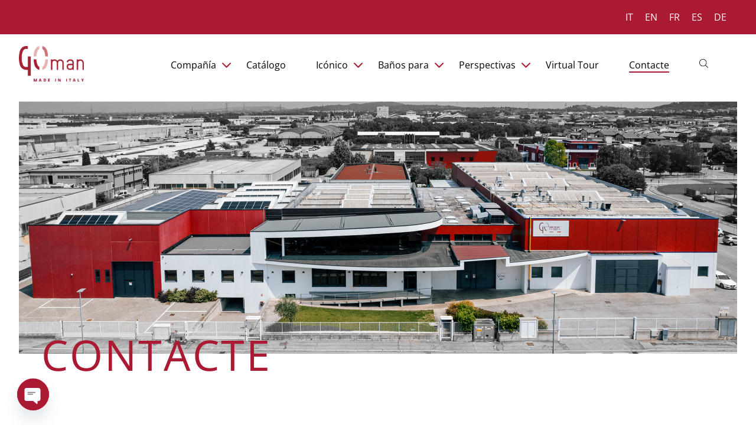

--- FILE ---
content_type: text/html; charset=UTF-8
request_url: https://www.goman.es/contacte/?country=germany
body_size: 21619
content:
<!doctype html><html lang="es-ES"><head><style>img.lazy{min-height:1px}</style><link href="https://www.goman.es/wp-content/plugins/w3-total-cache/pub/js/lazyload.min.js" as="script"><meta charset="UTF-8"><meta name="viewport" content="width=device-width, initial-scale=1">  <script>!function(f,b,e,v,n,t,s){
			if(f.fbq)return;n=f.fbq=function(){n.callMethod?
		n.callMethod.apply(n,arguments):n.queue.push(arguments)};
		if(!f._fbq)f._fbq=n;n.push=n;n.loaded=!0;n.version='2.0';
		n.queue=[];t=b.createElement(e);t.async=!0;
		t.src=v;s=b.getElementsByTagName(e)[0];
		s.parentNode.insertBefore(t,s)}(window,document,'script','https://connect.facebook.net/en_US/fbevents.js');
		fbq('init', '392486591118743'); 
		fbq('track', 'PageView');</script>  <script defer src="https://www.googletagmanager.com/gtag/js?id=G-2KNGDDQLY0"></script> <script>window.dataLayer = window.dataLayer || [];
		function gtag(){dataLayer.push(arguments);}
		gtag('js', new Date());
		gtag('config', 'G-2KNGDDQLY0');</script><meta name='robots' content='index, follow, max-image-preview:large, max-snippet:-1, max-video-preview:-1' /><link media="all" href="https://www.goman.es/wp-content/cache/autoptimize/css/autoptimize_9e4773032299a3eb0c820a383218ac15.css" rel="stylesheet"><link media="only screen and (max-width: 768px)" href="https://www.goman.es/wp-content/cache/autoptimize/css/autoptimize_6fe211f8bb15af76999ce9135805d7af.css" rel="stylesheet"><title>Contacte Goman Banos para Minusvalidos</title><meta name="description" content="Contacte Goman srl banos para minusvalidos. Tel: +39 0376 671780, Mail: info@goman.it" /><link rel="canonical" href="https://www.goman.es/contacte/" /><meta property="og:locale" content="es_ES" /><meta property="og:type" content="article" /><meta property="og:title" content="Contacte Goman Banos para Minusvalidos" /><meta property="og:description" content="Contacte Goman srl banos para minusvalidos. Tel: +39 0376 671780, Mail: info@goman.it" /><meta property="og:url" content="https://www.goman.es/contacte/" /><meta property="og:site_name" content="Goman" /><meta property="article:publisher" content="https://www.facebook.com/GomanSrlItalia/" /><meta property="article:modified_time" content="2024-05-31T14:04:33+00:00" /><meta property="og:image" content="https://www.goman.es/wp-content/uploads/2024/02/header-contatti.jpg" /><meta property="og:image:width" content="2432" /><meta property="og:image:height" content="854" /><meta property="og:image:type" content="image/jpeg" /><meta name="twitter:card" content="summary_large_image" /> <script type="application/ld+json" class="yoast-schema-graph">{"@context":"https://schema.org","@graph":[{"@type":"WebPage","@id":"https://www.goman.es/contacte/","url":"https://www.goman.es/contacte/","name":"Contacte Goman Banos para Minusvalidos","isPartOf":{"@id":"https://www.goman.es/#website"},"primaryImageOfPage":{"@id":"https://www.goman.es/contacte/#primaryimage"},"image":{"@id":"https://www.goman.es/contacte/#primaryimage"},"thumbnailUrl":"https://www.goman.es/wp-content/uploads/2024/02/header-contatti.jpg","datePublished":"2024-01-25T12:43:15+00:00","dateModified":"2024-05-31T14:04:33+00:00","description":"Contacte Goman srl banos para minusvalidos. Tel: +39 0376 671780, Mail: info@goman.it","breadcrumb":{"@id":"https://www.goman.es/contacte/#breadcrumb"},"inLanguage":"es","potentialAction":[{"@type":"ReadAction","target":["https://www.goman.es/contacte/"]}]},{"@type":"ImageObject","inLanguage":"es","@id":"https://www.goman.es/contacte/#primaryimage","url":"https://www.goman.es/wp-content/uploads/2024/02/header-contatti.jpg","contentUrl":"https://www.goman.es/wp-content/uploads/2024/02/header-contatti.jpg","width":2432,"height":854},{"@type":"BreadcrumbList","@id":"https://www.goman.es/contacte/#breadcrumb","itemListElement":[{"@type":"ListItem","position":1,"name":"Home","item":"https://www.goman.es/"},{"@type":"ListItem","position":2,"name":"Contacte"}]},{"@type":"WebSite","@id":"https://www.goman.es/#website","url":"https://www.goman.es/","name":"Goman - Bagni disabili ausili e sanitari","description":"","publisher":{"@id":"https://www.goman.es/#organization"},"potentialAction":[{"@type":"SearchAction","target":{"@type":"EntryPoint","urlTemplate":"https://www.goman.es/?s={search_term_string}"},"query-input":{"@type":"PropertyValueSpecification","valueRequired":true,"valueName":"search_term_string"}}],"inLanguage":"es"},{"@type":"Organization","@id":"https://www.goman.es/#organization","name":"Goman S.r.l","url":"https://www.goman.es/","logo":{"@type":"ImageObject","inLanguage":"es","@id":"https://www.goman.es/#/schema/logo/image/","url":"https://www.goman.es/wp-content/uploads/2023/06/logo-goman.png","contentUrl":"https://www.goman.es/wp-content/uploads/2023/06/logo-goman.png","width":180,"height":83,"caption":"Goman S.r.l"},"image":{"@id":"https://www.goman.es/#/schema/logo/image/"},"sameAs":["https://www.facebook.com/GomanSrlItalia/","https://www.instagram.com/goman_srl/","https://www.youtube.com/channel/UCwepqj612bALgavDdWhNdzw","https://www.linkedin.com/company/goman-srl"]}]}</script> <link rel='dns-prefetch' href='//www.goman.it' /><link rel='dns-prefetch' href='//fonts.googleapis.com' /><link rel="alternate" type="application/rss+xml" title="Goman &raquo; Feed" href="https://www.goman.es/feed/" /><link rel="alternate" type="application/rss+xml" title="Goman &raquo; Feed de los comentarios" href="https://www.goman.es/comments/feed/" /><link rel="alternate" title="oEmbed (JSON)" type="application/json+oembed" href="https://www.goman.es/wp-json/oembed/1.0/embed?url=https%3A%2F%2Fwww.goman.es%2Fcontacte%2F" /><link rel="alternate" title="oEmbed (XML)" type="text/xml+oembed" href="https://www.goman.es/wp-json/oembed/1.0/embed?url=https%3A%2F%2Fwww.goman.es%2Fcontacte%2F&#038;format=xml" /><style id='wp-img-auto-sizes-contain-inline-css'>img:is([sizes=auto i],[sizes^="auto," i]){contain-intrinsic-size:3000px 1500px}
/*# sourceURL=wp-img-auto-sizes-contain-inline-css */</style><style id='wp-emoji-styles-inline-css'>img.wp-smiley, img.emoji {
		display: inline !important;
		border: none !important;
		box-shadow: none !important;
		height: 1em !important;
		width: 1em !important;
		margin: 0 0.07em !important;
		vertical-align: -0.1em !important;
		background: none !important;
		padding: 0 !important;
	}
/*# sourceURL=wp-emoji-styles-inline-css */</style><style id='global-styles-inline-css'>:root{--wp--preset--aspect-ratio--square: 1;--wp--preset--aspect-ratio--4-3: 4/3;--wp--preset--aspect-ratio--3-4: 3/4;--wp--preset--aspect-ratio--3-2: 3/2;--wp--preset--aspect-ratio--2-3: 2/3;--wp--preset--aspect-ratio--16-9: 16/9;--wp--preset--aspect-ratio--9-16: 9/16;--wp--preset--color--black: #000000;--wp--preset--color--cyan-bluish-gray: #abb8c3;--wp--preset--color--white: #ffffff;--wp--preset--color--pale-pink: #f78da7;--wp--preset--color--vivid-red: #cf2e2e;--wp--preset--color--luminous-vivid-orange: #ff6900;--wp--preset--color--luminous-vivid-amber: #fcb900;--wp--preset--color--light-green-cyan: #7bdcb5;--wp--preset--color--vivid-green-cyan: #00d084;--wp--preset--color--pale-cyan-blue: #8ed1fc;--wp--preset--color--vivid-cyan-blue: #0693e3;--wp--preset--color--vivid-purple: #9b51e0;--wp--preset--gradient--vivid-cyan-blue-to-vivid-purple: linear-gradient(135deg,rgb(6,147,227) 0%,rgb(155,81,224) 100%);--wp--preset--gradient--light-green-cyan-to-vivid-green-cyan: linear-gradient(135deg,rgb(122,220,180) 0%,rgb(0,208,130) 100%);--wp--preset--gradient--luminous-vivid-amber-to-luminous-vivid-orange: linear-gradient(135deg,rgb(252,185,0) 0%,rgb(255,105,0) 100%);--wp--preset--gradient--luminous-vivid-orange-to-vivid-red: linear-gradient(135deg,rgb(255,105,0) 0%,rgb(207,46,46) 100%);--wp--preset--gradient--very-light-gray-to-cyan-bluish-gray: linear-gradient(135deg,rgb(238,238,238) 0%,rgb(169,184,195) 100%);--wp--preset--gradient--cool-to-warm-spectrum: linear-gradient(135deg,rgb(74,234,220) 0%,rgb(151,120,209) 20%,rgb(207,42,186) 40%,rgb(238,44,130) 60%,rgb(251,105,98) 80%,rgb(254,248,76) 100%);--wp--preset--gradient--blush-light-purple: linear-gradient(135deg,rgb(255,206,236) 0%,rgb(152,150,240) 100%);--wp--preset--gradient--blush-bordeaux: linear-gradient(135deg,rgb(254,205,165) 0%,rgb(254,45,45) 50%,rgb(107,0,62) 100%);--wp--preset--gradient--luminous-dusk: linear-gradient(135deg,rgb(255,203,112) 0%,rgb(199,81,192) 50%,rgb(65,88,208) 100%);--wp--preset--gradient--pale-ocean: linear-gradient(135deg,rgb(255,245,203) 0%,rgb(182,227,212) 50%,rgb(51,167,181) 100%);--wp--preset--gradient--electric-grass: linear-gradient(135deg,rgb(202,248,128) 0%,rgb(113,206,126) 100%);--wp--preset--gradient--midnight: linear-gradient(135deg,rgb(2,3,129) 0%,rgb(40,116,252) 100%);--wp--preset--font-size--small: 13px;--wp--preset--font-size--medium: 20px;--wp--preset--font-size--large: 36px;--wp--preset--font-size--x-large: 42px;--wp--preset--spacing--20: 0.44rem;--wp--preset--spacing--30: 0.67rem;--wp--preset--spacing--40: 1rem;--wp--preset--spacing--50: 1.5rem;--wp--preset--spacing--60: 2.25rem;--wp--preset--spacing--70: 3.38rem;--wp--preset--spacing--80: 5.06rem;--wp--preset--shadow--natural: 6px 6px 9px rgba(0, 0, 0, 0.2);--wp--preset--shadow--deep: 12px 12px 50px rgba(0, 0, 0, 0.4);--wp--preset--shadow--sharp: 6px 6px 0px rgba(0, 0, 0, 0.2);--wp--preset--shadow--outlined: 6px 6px 0px -3px rgb(255, 255, 255), 6px 6px rgb(0, 0, 0);--wp--preset--shadow--crisp: 6px 6px 0px rgb(0, 0, 0);}:where(.is-layout-flex){gap: 0.5em;}:where(.is-layout-grid){gap: 0.5em;}body .is-layout-flex{display: flex;}.is-layout-flex{flex-wrap: wrap;align-items: center;}.is-layout-flex > :is(*, div){margin: 0;}body .is-layout-grid{display: grid;}.is-layout-grid > :is(*, div){margin: 0;}:where(.wp-block-columns.is-layout-flex){gap: 2em;}:where(.wp-block-columns.is-layout-grid){gap: 2em;}:where(.wp-block-post-template.is-layout-flex){gap: 1.25em;}:where(.wp-block-post-template.is-layout-grid){gap: 1.25em;}.has-black-color{color: var(--wp--preset--color--black) !important;}.has-cyan-bluish-gray-color{color: var(--wp--preset--color--cyan-bluish-gray) !important;}.has-white-color{color: var(--wp--preset--color--white) !important;}.has-pale-pink-color{color: var(--wp--preset--color--pale-pink) !important;}.has-vivid-red-color{color: var(--wp--preset--color--vivid-red) !important;}.has-luminous-vivid-orange-color{color: var(--wp--preset--color--luminous-vivid-orange) !important;}.has-luminous-vivid-amber-color{color: var(--wp--preset--color--luminous-vivid-amber) !important;}.has-light-green-cyan-color{color: var(--wp--preset--color--light-green-cyan) !important;}.has-vivid-green-cyan-color{color: var(--wp--preset--color--vivid-green-cyan) !important;}.has-pale-cyan-blue-color{color: var(--wp--preset--color--pale-cyan-blue) !important;}.has-vivid-cyan-blue-color{color: var(--wp--preset--color--vivid-cyan-blue) !important;}.has-vivid-purple-color{color: var(--wp--preset--color--vivid-purple) !important;}.has-black-background-color{background-color: var(--wp--preset--color--black) !important;}.has-cyan-bluish-gray-background-color{background-color: var(--wp--preset--color--cyan-bluish-gray) !important;}.has-white-background-color{background-color: var(--wp--preset--color--white) !important;}.has-pale-pink-background-color{background-color: var(--wp--preset--color--pale-pink) !important;}.has-vivid-red-background-color{background-color: var(--wp--preset--color--vivid-red) !important;}.has-luminous-vivid-orange-background-color{background-color: var(--wp--preset--color--luminous-vivid-orange) !important;}.has-luminous-vivid-amber-background-color{background-color: var(--wp--preset--color--luminous-vivid-amber) !important;}.has-light-green-cyan-background-color{background-color: var(--wp--preset--color--light-green-cyan) !important;}.has-vivid-green-cyan-background-color{background-color: var(--wp--preset--color--vivid-green-cyan) !important;}.has-pale-cyan-blue-background-color{background-color: var(--wp--preset--color--pale-cyan-blue) !important;}.has-vivid-cyan-blue-background-color{background-color: var(--wp--preset--color--vivid-cyan-blue) !important;}.has-vivid-purple-background-color{background-color: var(--wp--preset--color--vivid-purple) !important;}.has-black-border-color{border-color: var(--wp--preset--color--black) !important;}.has-cyan-bluish-gray-border-color{border-color: var(--wp--preset--color--cyan-bluish-gray) !important;}.has-white-border-color{border-color: var(--wp--preset--color--white) !important;}.has-pale-pink-border-color{border-color: var(--wp--preset--color--pale-pink) !important;}.has-vivid-red-border-color{border-color: var(--wp--preset--color--vivid-red) !important;}.has-luminous-vivid-orange-border-color{border-color: var(--wp--preset--color--luminous-vivid-orange) !important;}.has-luminous-vivid-amber-border-color{border-color: var(--wp--preset--color--luminous-vivid-amber) !important;}.has-light-green-cyan-border-color{border-color: var(--wp--preset--color--light-green-cyan) !important;}.has-vivid-green-cyan-border-color{border-color: var(--wp--preset--color--vivid-green-cyan) !important;}.has-pale-cyan-blue-border-color{border-color: var(--wp--preset--color--pale-cyan-blue) !important;}.has-vivid-cyan-blue-border-color{border-color: var(--wp--preset--color--vivid-cyan-blue) !important;}.has-vivid-purple-border-color{border-color: var(--wp--preset--color--vivid-purple) !important;}.has-vivid-cyan-blue-to-vivid-purple-gradient-background{background: var(--wp--preset--gradient--vivid-cyan-blue-to-vivid-purple) !important;}.has-light-green-cyan-to-vivid-green-cyan-gradient-background{background: var(--wp--preset--gradient--light-green-cyan-to-vivid-green-cyan) !important;}.has-luminous-vivid-amber-to-luminous-vivid-orange-gradient-background{background: var(--wp--preset--gradient--luminous-vivid-amber-to-luminous-vivid-orange) !important;}.has-luminous-vivid-orange-to-vivid-red-gradient-background{background: var(--wp--preset--gradient--luminous-vivid-orange-to-vivid-red) !important;}.has-very-light-gray-to-cyan-bluish-gray-gradient-background{background: var(--wp--preset--gradient--very-light-gray-to-cyan-bluish-gray) !important;}.has-cool-to-warm-spectrum-gradient-background{background: var(--wp--preset--gradient--cool-to-warm-spectrum) !important;}.has-blush-light-purple-gradient-background{background: var(--wp--preset--gradient--blush-light-purple) !important;}.has-blush-bordeaux-gradient-background{background: var(--wp--preset--gradient--blush-bordeaux) !important;}.has-luminous-dusk-gradient-background{background: var(--wp--preset--gradient--luminous-dusk) !important;}.has-pale-ocean-gradient-background{background: var(--wp--preset--gradient--pale-ocean) !important;}.has-electric-grass-gradient-background{background: var(--wp--preset--gradient--electric-grass) !important;}.has-midnight-gradient-background{background: var(--wp--preset--gradient--midnight) !important;}.has-small-font-size{font-size: var(--wp--preset--font-size--small) !important;}.has-medium-font-size{font-size: var(--wp--preset--font-size--medium) !important;}.has-large-font-size{font-size: var(--wp--preset--font-size--large) !important;}.has-x-large-font-size{font-size: var(--wp--preset--font-size--x-large) !important;}
/*# sourceURL=global-styles-inline-css */</style><style id='classic-theme-styles-inline-css'>/*! This file is auto-generated */
.wp-block-button__link{color:#fff;background-color:#32373c;border-radius:9999px;box-shadow:none;text-decoration:none;padding:calc(.667em + 2px) calc(1.333em + 2px);font-size:1.125em}.wp-block-file__button{background:#32373c;color:#fff;text-decoration:none}
/*# sourceURL=/wp-includes/css/classic-themes.min.css */</style><link rel='stylesheet' id='dashicons-css' href='https://www.goman.es/wp-includes/css/dashicons.min.css?ver=2ce77b8d201feada8276056a16cda2d2' media='all' /><style id='woocommerce-inline-inline-css'>.woocommerce form .form-row .required { visibility: visible; }
/*# sourceURL=woocommerce-inline-inline-css */</style><style id='wpml-legacy-horizontal-list-0-inline-css'>.wpml-ls-statics-shortcode_actions a, .wpml-ls-statics-shortcode_actions .wpml-ls-sub-menu a, .wpml-ls-statics-shortcode_actions .wpml-ls-sub-menu a:link, .wpml-ls-statics-shortcode_actions li:not(.wpml-ls-current-language) .wpml-ls-link, .wpml-ls-statics-shortcode_actions li:not(.wpml-ls-current-language) .wpml-ls-link:link {color:#ffffff;}.wpml-ls-statics-shortcode_actions .wpml-ls-sub-menu a:hover,.wpml-ls-statics-shortcode_actions .wpml-ls-sub-menu a:focus, .wpml-ls-statics-shortcode_actions .wpml-ls-sub-menu a:link:hover, .wpml-ls-statics-shortcode_actions .wpml-ls-sub-menu a:link:focus {color:#f0f0f0;}.wpml-ls-statics-shortcode_actions .wpml-ls-current-language > a {color:#ffffff;}.wpml-ls-statics-shortcode_actions .wpml-ls-current-language:hover>a, .wpml-ls-statics-shortcode_actions .wpml-ls-current-language>a:focus {color:#f0f0f0;}
/*# sourceURL=wpml-legacy-horizontal-list-0-inline-css */</style><link rel='stylesheet' id='custom-google-fonts-css' href='//fonts.googleapis.com/css?family=Open+Sans&#038;ver=3.4.8' media='all' /> <script src="https://www.goman.es/wp-includes/js/jquery/jquery.min.js?ver=3.7.1" id="jquery-core-js"></script> <script defer src="https://www.goman.es/wp-includes/js/jquery/jquery-migrate.min.js?ver=3.4.1" id="jquery-migrate-js"></script> <script id="jquery-js-after">if (typeof (window.wpfReadyList) == "undefined") {
			var v = jQuery.fn.jquery;
			if (v && parseInt(v) >= 3 && window.self === window.top) {
				var readyList=[];
				window.originalReadyMethod = jQuery.fn.ready;
				jQuery.fn.ready = function(){
					if(arguments.length && arguments.length > 0 && typeof arguments[0] === "function") {
						readyList.push({"c": this, "a": arguments});
					}
					return window.originalReadyMethod.apply( this, arguments );
				};
				window.wpfReadyList = readyList;
			}}
//# sourceURL=jquery-js-after</script> <script id="wpml-cookie-js-extra">var wpml_cookies = {"wp-wpml_current_language":{"value":"es","expires":1,"path":"/"}};
var wpml_cookies = {"wp-wpml_current_language":{"value":"es","expires":1,"path":"/"}};
//# sourceURL=wpml-cookie-js-extra</script> <script src="https://www.goman.es/wp-content/cache/autoptimize/js/autoptimize_single_f3606e4db5e156a1b086bcfeb3b2d9b4.js?ver=476000" id="wpml-cookie-js" defer data-wp-strategy="defer"></script> <script src="https://www.goman.es/wp-content/plugins/woocommerce/assets/js/jquery-blockui/jquery.blockUI.min.js?ver=2.7.0-wc.9.8.6" id="jquery-blockui-js" defer data-wp-strategy="defer"></script> <script id="wc-add-to-cart-js-extra">var wc_add_to_cart_params = {"ajax_url":"/wp-admin/admin-ajax.php?lang=es","wc_ajax_url":"/?wc-ajax=%%endpoint%%&lang=es","i18n_view_cart":"Ver carrito","cart_url":"https://www.goman.es/carrito/","is_cart":"","cart_redirect_after_add":"no"};
//# sourceURL=wc-add-to-cart-js-extra</script> <script src="https://www.goman.es/wp-content/plugins/woocommerce/assets/js/frontend/add-to-cart.min.js?ver=9.8.6" id="wc-add-to-cart-js" defer data-wp-strategy="defer"></script> <script src="https://www.goman.es/wp-content/plugins/woocommerce/assets/js/js-cookie/js.cookie.min.js?ver=2.1.4-wc.9.8.6" id="js-cookie-js" defer data-wp-strategy="defer"></script> <script id="woocommerce-js-extra">var woocommerce_params = {"ajax_url":"/wp-admin/admin-ajax.php?lang=es","wc_ajax_url":"/?wc-ajax=%%endpoint%%&lang=es","i18n_password_show":"Mostrar contrase\u00f1a","i18n_password_hide":"Ocultar contrase\u00f1a"};
//# sourceURL=woocommerce-js-extra</script> <script src="https://www.goman.es/wp-content/plugins/woocommerce/assets/js/frontend/woocommerce.min.js?ver=9.8.6" id="woocommerce-js" defer data-wp-strategy="defer"></script> <script defer src="https://www.goman.es/wp-content/cache/autoptimize/js/autoptimize_single_3e688c1be0276366f2e385831962377a.js?ver=1.12.6" id="iksm-public-script-js"></script> <script defer src="https://www.goman.es/wp-content/cache/autoptimize/js/autoptimize_single_ebeed95ce29f8ef4a9518af193a0f765.js?ver=1.12.6" id="iksm-menu-script-js"></script> <script defer src="https://www.goman.es/wp-content/cache/autoptimize/js/autoptimize_single_d37bafaf6b0a416ce919924296f36ffb.js?ver=2ce77b8d201feada8276056a16cda2d2" id="mmenu-js-js"></script> <script defer src="https://www.goman.es/wp-content/themes/goman/js/owl.carousel.min.js?ver=2ce77b8d201feada8276056a16cda2d2" id="owl-js-js"></script> <script defer src="https://www.goman.es/wp-content/cache/autoptimize/js/autoptimize_single_4a95b4fc66228f661baafdb5df639139.js?ver=2ce77b8d201feada8276056a16cda2d2" id="custom-js-js"></script> <script id="tp-tools-js-before">window.ESG ??={};ESG.E ??={};ESG.E.site_url='https://www.goman.es';ESG.E.plugin_url='https://www.goman.es/wp-content/plugins/essential-grid/';ESG.E.ajax_url='https://www.goman.es/wp-admin/admin-ajax.php';ESG.E.nonce='c90bb31185';ESG.E.tptools=true;ESG.E.waitTptFunc ??=[];ESG.F ??={};ESG.F.waitTpt=() =>{if ( typeof jQuery==='undefined' ||!window?._tpt?.regResource ||!ESG?.E?.plugin_url ||(!ESG.E.tptools && !window?.SR7?.E?.plugin_url) ) return setTimeout(ESG.F.waitTpt,29);if (!window._tpt.gsap) window._tpt.regResource({id:'tpgsap',url:ESG.E.tptools && ESG.E.plugin_url+'/public/assets/js/libs/tpgsap.js' ||SR7.E.plugin_url + 'public/js/libs/tpgsap.js'});_tpt.checkResources(['tpgsap']).then(() =>{if (window.tpGS && !_tpt?.Back){_tpt.eases=tpGS.eases;Object.keys(_tpt.eases).forEach((e) => {_tpt[e] ===undefined && (_tpt[e]=tpGS[e])});}ESG.E.waitTptFunc.forEach((f) =>{typeof f ==='function' && f();});ESG.E.waitTptFunc=[];});}
//# sourceURL=tp-tools-js-before</script> <script defer src="https://www.goman.es/wp-content/cache/autoptimize/js/autoptimize_single_03336ca2612f1e3f003ec04cc4c981d0.js?ver=6.7.36" id="tp-tools-js" data-wp-strategy="async"></script> <script id="wpml-xdomain-data-js-extra">var wpml_xdomain_data = {"css_selector":"wpml-ls-item","ajax_url":"https://www.goman.es/wp-admin/admin-ajax.php","current_lang":"es","_nonce":"dc7ad0dc1b"};
//# sourceURL=wpml-xdomain-data-js-extra</script> <script src="https://www.goman.es/wp-content/cache/autoptimize/js/autoptimize_single_8291e3aabf2bd77ab63cba74a5191ccb.js?ver=476000" id="wpml-xdomain-data-js" defer data-wp-strategy="defer"></script> <link rel="https://api.w.org/" href="https://www.goman.es/wp-json/" /><link rel="alternate" title="JSON" type="application/json" href="https://www.goman.es/wp-json/wp/v2/pages/8780" /><link rel="EditURI" type="application/rsd+xml" title="RSD" href="https://www.goman.es/xmlrpc.php?rsd" /><link rel='shortlink' href='https://www.goman.es/?p=8780' /><meta name="generator" content="WPML ver:4.7.6 stt:1,4,3,27,2;" /><style type="text/css" id="iksm-dynamic-style"></style><style>.dgwt-wcas-ico-magnifier,.dgwt-wcas-ico-magnifier-handler{max-width:20px}.dgwt-wcas-search-wrapp{max-width:600px}</style><noscript><style>.woocommerce-product-gallery{ opacity: 1 !important; }</style></noscript><link rel="icon" href="https://www.goman.es/wp-content/uploads/2024/01/cropped-favicon-goman-32x32.jpg" sizes="32x32" /><link rel="icon" href="https://www.goman.es/wp-content/uploads/2024/01/cropped-favicon-goman-192x192.jpg" sizes="192x192" /><link rel="apple-touch-icon" href="https://www.goman.es/wp-content/uploads/2024/01/cropped-favicon-goman-180x180.jpg" /><meta name="msapplication-TileImage" content="https://www.goman.es/wp-content/uploads/2024/01/cropped-favicon-goman-270x270.jpg" /></head><body class="wp-singular page-template page-template-template-contatti page-template-template-contatti-php page page-id-8780 wp-theme-goman theme-goman woocommerce-no-js"> <noscript><img class="lazy" height="1" width="1" src="data:image/svg+xml,%3Csvg%20xmlns='http://www.w3.org/2000/svg'%20viewBox='0%200%201%201'%3E%3C/svg%3E" data-src="https://www.facebook.com/tr?id=392486591118743&ev=PageView&noscript=1"/></noscript><div id="page" class="site"><div class="top-bar"><div class="wpml-ls-statics-shortcode_actions wpml-ls wpml-ls-legacy-list-horizontal"><ul><li class="wpml-ls-slot-shortcode_actions wpml-ls-item wpml-ls-item-it wpml-ls-first-item wpml-ls-item-legacy-list-horizontal"> <a href="https://www.goman.it/contatti/" class="wpml-ls-link"> <span class="wpml-ls-native" lang="it">IT</span></a></li><li class="wpml-ls-slot-shortcode_actions wpml-ls-item wpml-ls-item-en wpml-ls-item-legacy-list-horizontal"> <a href="https://www.gomansrl.com/contacts/" class="wpml-ls-link"> <span class="wpml-ls-native" lang="en">EN</span></a></li><li class="wpml-ls-slot-shortcode_actions wpml-ls-item wpml-ls-item-fr wpml-ls-item-legacy-list-horizontal"> <a href="https://www.goman.fr/contacts/" class="wpml-ls-link"> <span class="wpml-ls-native" lang="fr">FR</span></a></li><li class="wpml-ls-slot-shortcode_actions wpml-ls-item wpml-ls-item-es wpml-ls-current-language wpml-ls-item-legacy-list-horizontal"> <a href="https://www.goman.es/contacte/" class="wpml-ls-link"> <span class="wpml-ls-native">ES</span></a></li><li class="wpml-ls-slot-shortcode_actions wpml-ls-item wpml-ls-item-de wpml-ls-last-item wpml-ls-item-legacy-list-horizontal"> <a href="https://www.gomansrl.de/kontakt/" class="wpml-ls-link"> <span class="wpml-ls-native" lang="de">DE</span></a></li></ul></div></div><header id="forScroll" class="main-menu"><div class="col-1"> <a href="https://www.goman.es"> <img class="logo-menu lazy" width="145" height="80" title="Goman" alt="Goman" src="data:image/svg+xml,%3Csvg%20xmlns='http://www.w3.org/2000/svg'%20viewBox='0%200%20145%2080'%3E%3C/svg%3E" data-src="https://www.goman.es/wp-content/uploads/2024/02/Goman_Logo_madeinitaly-1.png"> </a></div><div class="col-10"><div class="menu-goman-spagnolo-container"><ul id="menu-goman-spagnolo" class="menuDesktop"><li id="menu-item-9025" class="menu-item menu-item-type-post_type menu-item-object-page menu-item-has-children menu-item-9025"><a href="https://www.goman.es/compania/">Compañía</a><ul class="sub-menu"><li id="menu-item-9026" class="menu-item menu-item-type-post_type menu-item-object-page menu-item-9026"><a href="https://www.goman.es/compania/">Compañía</a></li><li id="menu-item-9027" class="menu-item menu-item-type-custom menu-item-object-custom menu-item-9027"><a href="/compania/#mission-valori">Misión y Valores</a></li><li id="menu-item-9028" class="menu-item menu-item-type-custom menu-item-object-custom menu-item-9028"><a href="/compania/#riconoscimenti">Reconocimientos</a></li></ul></li><li id="menu-item-9031" class="menu-item menu-item-type-post_type menu-item-object-page menu-item-9031"><a href="https://www.goman.es/bano-para-discapacitados/">Catálogo</a></li><li id="menu-item-9032" class="menu-item menu-item-type-custom menu-item-object-custom menu-item-has-children menu-item-9032"><a href="#">Icónico</a><ul class="sub-menu"><li id="menu-item-9033" class="shade menu-item menu-item-type-post_type menu-item-object-page menu-item-9033"><a href="https://www.goman.es/la-barra-abatible-shade-goman/">Barra Shade</a></li><li id="menu-item-9034" class="shine menu-item menu-item-type-post_type menu-item-object-page menu-item-9034"><a href="https://www.goman.es/lavabo-suspendido-shine/">Lavabo Shine</a></li><li id="menu-item-9035" class="prime menu-item menu-item-type-post_type menu-item-object-page menu-item-9035"><a href="https://www.goman.es/el-lavabo-sobre-encimera-prime/">Lavabo Prime</a></li><li id="menu-item-9036" class="flight menu-item menu-item-type-post_type menu-item-object-page menu-item-9036"><a href="https://www.goman.es/lavabo-universal-flight/">Lavabo Flight</a></li><li id="menu-item-9037" class="newAge menu-item menu-item-type-post_type menu-item-object-page menu-item-9037"><a href="https://www.goman.es/new-age-mueble/">New Age Mueble</a></li><li id="menu-item-9038" class="vasche menu-item menu-item-type-post_type menu-item-object-page menu-item-9038"><a href="https://www.goman.es/banos-con-puertas/">Baños con puertas</a></li><li id="menu-item-9039" class="estraibile menu-item menu-item-type-post_type menu-item-object-page menu-item-9039"><a href="https://www.goman.es/serie-extraible/">Serie Extraíble</a></li></ul></li><li id="menu-item-9040" class="menu-item menu-item-type-custom menu-item-object-custom menu-item-has-children menu-item-9040"><a href="#">Baños para</a><ul class="sub-menu"><li id="menu-item-9041" class="health menu-item menu-item-type-post_type menu-item-object-page menu-item-9041"><a href="https://www.goman.es/design-for-health-diseno-para-la-salud/">Health</a></li><li id="menu-item-9042" class="living menu-item menu-item-type-post_type menu-item-object-page menu-item-9042"><a href="https://www.goman.es/design-for-living/">Living</a></li><li id="menu-item-9043" class="hospitality menu-item menu-item-type-post_type menu-item-object-page menu-item-9043"><a href="https://www.goman.es/design-for-hospitality/">Hospitality</a></li></ul></li><li id="menu-item-9044" class="menu-item menu-item-type-custom menu-item-object-custom menu-item-has-children menu-item-9044"><a href="#">Perspectivas</a><ul class="sub-menu"><li id="menu-item-9045" class="menu-item menu-item-type-post_type menu-item-object-page menu-item-9045"><a href="https://www.goman.es/documentacion/">Documentación</a></li><li id="menu-item-9046" class="menu-item menu-item-type-taxonomy menu-item-object-category menu-item-9046"><a href="https://www.goman.es/news/">News</a></li><li id="menu-item-14732" class="menu-item menu-item-type-custom menu-item-object-custom menu-item-14732"><a href="https://www.goman.es/blog/">Blog</a></li><li id="menu-item-14757" class="menu-item menu-item-type-taxonomy menu-item-object-category menu-item-14757"><a href="https://www.goman.es/ferias/">Ferias</a></li></ul></li><li id="menu-item-16417" class="menu-item menu-item-type-post_type menu-item-object-page menu-item-16417"><a href="https://www.goman.es/virtual-tour-goman/">Virtual Tour</a></li><li id="menu-item-9049" class="menu-item menu-item-type-post_type menu-item-object-page current-menu-item page_item page-item-8780 current_page_item menu-item-9049"><a href="https://www.goman.es/contacte/" aria-current="page">Contacte</a></li><li id="menu-item-9050" class="menu-item menu-item-type-custom menu-item-object-custom menu-item-9050"><div  class="dgwt-wcas-search-wrapp dgwt-wcas-has-submit woocommerce dgwt-wcas-style-solaris js-dgwt-wcas-layout-icon-flexible-inv dgwt-wcas-layout-icon-flexible-inv js-dgwt-wcas-mobile-overlay-disabled"> <svg class="dgwt-wcas-loader-circular dgwt-wcas-icon-preloader" viewBox="25 25 50 50"> <circle class="dgwt-wcas-loader-circular-path" cx="50" cy="50" r="20" fill="none"
 stroke-miterlimit="10"/> </svg> <a href="#"  class="dgwt-wcas-search-icon js-dgwt-wcas-search-icon-handler" aria-label="Abrir la barra de búsqueda"> <svg class="dgwt-wcas-ico-magnifier-handler" xmlns="http://www.w3.org/2000/svg"
 xmlns:xlink="http://www.w3.org/1999/xlink" x="0px" y="0px"
 viewBox="0 0 51.539 51.361" xml:space="preserve"> <path 						 d="M51.539,49.356L37.247,35.065c3.273-3.74,5.272-8.623,5.272-13.983c0-11.742-9.518-21.26-21.26-21.26 S0,9.339,0,21.082s9.518,21.26,21.26,21.26c5.361,0,10.244-1.999,13.983-5.272l14.292,14.292L51.539,49.356z M2.835,21.082 c0-10.176,8.249-18.425,18.425-18.425s18.425,8.249,18.425,18.425S31.436,39.507,21.26,39.507S2.835,31.258,2.835,21.082z"/> </svg> </a><div class="dgwt-wcas-search-icon-arrow"></div><form class="dgwt-wcas-search-form" role="search" action="https://www.goman.es/" method="get"><div class="dgwt-wcas-sf-wrapp"> <label class="screen-reader-text"
 for="dgwt-wcas-search-input-1">Búsqueda de productos</label> <input id="dgwt-wcas-search-input-1"
 type="search"
 class="dgwt-wcas-search-input"
 name="s"
 value=""
 placeholder="Búsqueda de productos"
 autocomplete="off"
 /><div class="dgwt-wcas-preloader"></div><div class="dgwt-wcas-voice-search"></div> <button type="submit"
 aria-label="Buscar"
 class="dgwt-wcas-search-submit"> <svg class="dgwt-wcas-ico-magnifier" xmlns="http://www.w3.org/2000/svg"
 xmlns:xlink="http://www.w3.org/1999/xlink" x="0px" y="0px"
 viewBox="0 0 51.539 51.361" xml:space="preserve"> <path 						 d="M51.539,49.356L37.247,35.065c3.273-3.74,5.272-8.623,5.272-13.983c0-11.742-9.518-21.26-21.26-21.26 S0,9.339,0,21.082s9.518,21.26,21.26,21.26c5.361,0,10.244-1.999,13.983-5.272l14.292,14.292L51.539,49.356z M2.835,21.082 c0-10.176,8.249-18.425,18.425-18.425s18.425,8.249,18.425,18.425S31.436,39.507,21.26,39.507S2.835,31.258,2.835,21.082z"/> </svg> </button> <input type="hidden" name="post_type" value="product"/> <input type="hidden" name="dgwt_wcas" value="1"/> <input type="hidden" name="lang" value="es"/></div></form></div></li></ul></div></div><div id="custom-mmenu"> <a id="nav-hamburger" href="#menu"><div class="hamburger"><div></div></div></a><nav id="menu" style="display:none"><div class="menu-goman-mobile-spagnolo-container"><ul id="menu-goman-mobile-spagnolo" class="menu"><li id="menu-item-9081" class="menu-item menu-item-type-post_type menu-item-object-page menu-item-has-children menu-item-9081"><a href="https://www.goman.es/compania/">Compañía</a><ul class="sub-menu"><li id="menu-item-9082" class="menu-item menu-item-type-post_type menu-item-object-page menu-item-9082"><a href="https://www.goman.es/compania/">Compañía</a></li><li id="menu-item-9083" class="menu-item menu-item-type-custom menu-item-object-custom menu-item-9083"><a href="/compania/#mission-valori">Misión y Valores</a></li><li id="menu-item-9084" class="menu-item menu-item-type-custom menu-item-object-custom menu-item-9084"><a href="/compania/#riconoscimenti">Reconocimientos</a></li></ul></li><li id="menu-item-9085" class="menu-item menu-item-type-post_type_archive menu-item-object-product menu-item-has-children menu-item-9085"><a href="https://www.goman.es/catalogo/">Catálogo</a><ul class="sub-menu"><li id="menu-item-9086" class="menu-item menu-item-type-post_type_archive menu-item-object-product menu-item-9086"><a href="https://www.goman.es/catalogo/">Búsqueda con filtros</a></li><li id="menu-item-9087" class="menu-item menu-item-type-post_type menu-item-object-page menu-item-9087"><a href="https://www.goman.es/bano-para-discapacitados/">Baño para discapacitados</a></li></ul></li><li id="menu-item-9088" class="menu-item menu-item-type-custom menu-item-object-custom menu-item-has-children menu-item-9088"><a href="#">Icónico</a><ul class="sub-menu"><li id="menu-item-9089" class="menu-item menu-item-type-post_type menu-item-object-page menu-item-9089"><a href="https://www.goman.es/la-barra-abatible-shade-goman/">La barra abatible Shade</a></li><li id="menu-item-9090" class="menu-item menu-item-type-post_type menu-item-object-page menu-item-9090"><a href="https://www.goman.es/lavabo-suspendido-shine/">Lavabo suspendido Shine</a></li><li id="menu-item-9091" class="menu-item menu-item-type-post_type menu-item-object-page menu-item-9091"><a href="https://www.goman.es/el-lavabo-sobre-encimera-prime/">El lavabo sobre encimera Prime</a></li><li id="menu-item-9092" class="menu-item menu-item-type-post_type menu-item-object-page menu-item-9092"><a href="https://www.goman.es/lavabo-universal-flight/">Lavabo universal Flight</a></li><li id="menu-item-9093" class="menu-item menu-item-type-post_type menu-item-object-page menu-item-9093"><a href="https://www.goman.es/new-age-mueble/">New Age Mueble</a></li><li id="menu-item-9094" class="menu-item menu-item-type-post_type menu-item-object-page menu-item-9094"><a href="https://www.goman.es/banos-con-puertas/">Baños con puertas</a></li><li id="menu-item-9095" class="menu-item menu-item-type-post_type menu-item-object-page menu-item-9095"><a href="https://www.goman.es/serie-extraible/">Serie Extraíble</a></li></ul></li><li id="menu-item-9096" class="menu-item menu-item-type-custom menu-item-object-custom menu-item-has-children menu-item-9096"><a href="#">Baños para</a><ul class="sub-menu"><li id="menu-item-9097" class="menu-item menu-item-type-post_type menu-item-object-page menu-item-9097"><a href="https://www.goman.es/design-for-health-diseno-para-la-salud/">Design for Health</a></li><li id="menu-item-9098" class="menu-item menu-item-type-post_type menu-item-object-page menu-item-9098"><a href="https://www.goman.es/design-for-living/">Design for Living</a></li><li id="menu-item-9099" class="menu-item menu-item-type-post_type menu-item-object-page menu-item-9099"><a href="https://www.goman.es/design-for-hospitality/">Design for Hospitality</a></li></ul></li><li id="menu-item-9100" class="menu-item menu-item-type-custom menu-item-object-custom menu-item-has-children menu-item-9100"><a href="#">Perspectivas</a><ul class="sub-menu"><li id="menu-item-9140" class="menu-item menu-item-type-post_type menu-item-object-page menu-item-9140"><a href="https://www.goman.es/documentacion/">Documentación</a></li><li id="menu-item-9141" class="menu-item menu-item-type-custom menu-item-object-custom menu-item-9141"><a href="https://www.goman.es/blog/">Blog</a></li><li id="menu-item-14759" class="menu-item menu-item-type-taxonomy menu-item-object-category menu-item-14759"><a href="https://www.goman.es/ferias/">Ferias</a></li></ul></li><li id="menu-item-16422" class="menu-item menu-item-type-post_type menu-item-object-page menu-item-16422"><a href="https://www.goman.es/virtual-tour-goman/">Virtual Tour Goman</a></li><li id="menu-item-9143" class="menu-item menu-item-type-post_type menu-item-object-page current-menu-item page_item page-item-8780 current_page_item menu-item-9143"><a href="https://www.goman.es/contacte/" aria-current="page">Contacte</a></li><li id="menu-item-9144" class="menu-item menu-item-type-custom menu-item-object-custom menu-item-9144"><a href="#"><div  class="dgwt-wcas-search-wrapp dgwt-wcas-has-submit woocommerce dgwt-wcas-style-solaris js-dgwt-wcas-layout-icon-flexible-inv dgwt-wcas-layout-icon-flexible-inv js-dgwt-wcas-mobile-overlay-disabled"> <svg class="dgwt-wcas-loader-circular dgwt-wcas-icon-preloader" viewBox="25 25 50 50"> <circle class="dgwt-wcas-loader-circular-path" cx="50" cy="50" r="20" fill="none"
 stroke-miterlimit="10"/> </svg> <a href="#"  class="dgwt-wcas-search-icon js-dgwt-wcas-search-icon-handler" aria-label="Abrir la barra de búsqueda"> <svg class="dgwt-wcas-ico-magnifier-handler" xmlns="http://www.w3.org/2000/svg"
 xmlns:xlink="http://www.w3.org/1999/xlink" x="0px" y="0px"
 viewBox="0 0 51.539 51.361" xml:space="preserve"> <path 						 d="M51.539,49.356L37.247,35.065c3.273-3.74,5.272-8.623,5.272-13.983c0-11.742-9.518-21.26-21.26-21.26 S0,9.339,0,21.082s9.518,21.26,21.26,21.26c5.361,0,10.244-1.999,13.983-5.272l14.292,14.292L51.539,49.356z M2.835,21.082 c0-10.176,8.249-18.425,18.425-18.425s18.425,8.249,18.425,18.425S31.436,39.507,21.26,39.507S2.835,31.258,2.835,21.082z"/> </svg> </a><div class="dgwt-wcas-search-icon-arrow"></div><form class="dgwt-wcas-search-form" role="search" action="https://www.goman.es/" method="get"><div class="dgwt-wcas-sf-wrapp"> <label class="screen-reader-text"
 for="dgwt-wcas-search-input-2">Búsqueda de productos</label> <input id="dgwt-wcas-search-input-2"
 type="search"
 class="dgwt-wcas-search-input"
 name="s"
 value=""
 placeholder="Búsqueda de productos"
 autocomplete="off"
 /><div class="dgwt-wcas-preloader"></div><div class="dgwt-wcas-voice-search"></div> <button type="submit"
 aria-label="Buscar"
 class="dgwt-wcas-search-submit"> <svg class="dgwt-wcas-ico-magnifier" xmlns="http://www.w3.org/2000/svg"
 xmlns:xlink="http://www.w3.org/1999/xlink" x="0px" y="0px"
 viewBox="0 0 51.539 51.361" xml:space="preserve"> <path 						 d="M51.539,49.356L37.247,35.065c3.273-3.74,5.272-8.623,5.272-13.983c0-11.742-9.518-21.26-21.26-21.26 S0,9.339,0,21.082s9.518,21.26,21.26,21.26c5.361,0,10.244-1.999,13.983-5.272l14.292,14.292L51.539,49.356z M2.835,21.082 c0-10.176,8.249-18.425,18.425-18.425s18.425,8.249,18.425,18.425S31.436,39.507,21.26,39.507S2.835,31.258,2.835,21.082z"/> </svg> </button> <input type="hidden" name="post_type" value="product"/> <input type="hidden" name="dgwt_wcas" value="1"/> <input type="hidden" name="lang" value="es"/></div></form></div> </a></li></ul></div></nav></div></header><section class="header"> <img class="lazy" src="data:image/svg+xml,%3Csvg%20xmlns='http://www.w3.org/2000/svg'%20viewBox='0%200%202432%20854'%3E%3C/svg%3E" data-src="https://www.goman.es/wp-content/uploads/2024/02/header-contatti.jpg" title="Contatti &#8211; Goman Srl" alt=""><div class="boxato"><h1>CONTACTE</h1></div></section><div class="boxato"><div class="col-5 dati"><p><strong>Goman srl</strong><br/> Via Maestri del lavoro, 8<br/> Castiglione delle Stiviere<br/> 46043 ITALY (IT)</p><p> <strong>Tel</strong>: <a href="tel:+390376671780" target="_blank">+39 0376 671780</a><br/> <strong>Whatsapp</strong>: <a href="https://wa.me/+393487772308" target="_blank">348 7772308</a><br/> <strong>Mail</strong>: <a href="mailto:info@goman.it" target="_blank">info@goman.it</a><br/> <strong>Fax</strong>: +39 0376 671286</p></div><div class="col-7"><h3>Solicitar información</h3><div class="wpcf7 no-js" id="wpcf7-f9204-o1" lang="es-ES" dir="ltr" data-wpcf7-id="9204"><div class="screen-reader-response"><p role="status" aria-live="polite" aria-atomic="true"></p><ul></ul></div><form action="/contacte/?country=germany#wpcf7-f9204-o1" method="post" class="wpcf7-form init" aria-label="Formulario de contacto" novalidate="novalidate" data-status="init"><fieldset class="hidden-fields-container"><input type="hidden" name="_wpcf7" value="9204" /><input type="hidden" name="_wpcf7_version" value="6.1.2" /><input type="hidden" name="_wpcf7_locale" value="es_ES" /><input type="hidden" name="_wpcf7_unit_tag" value="wpcf7-f9204-o1" /><input type="hidden" name="_wpcf7_container_post" value="0" /><input type="hidden" name="_wpcf7_posted_data_hash" value="" /><input type="hidden" name="_wpcf7_recaptcha_response" value="" /></fieldset><div class="modulo-di-contattto-1"><div class="meta"><p><span class="wpcf7-form-control-wrap" data-name="nome"><input size="40" maxlength="400" class="wpcf7-form-control wpcf7-text wpcf7-validates-as-required" aria-required="true" aria-invalid="false" placeholder="Nombre*" value="" type="text" name="nome" /></span><br /> <span class="wpcf7-form-control-wrap" data-name="cognome"><input size="40" maxlength="400" class="wpcf7-form-control wpcf7-text wpcf7-validates-as-required" aria-required="true" aria-invalid="false" placeholder="Apellidos*" value="" type="text" name="cognome" /></span></p></div><div class="full"><p>Soy un*<br /> <span class="wpcf7-form-control-wrap" data-name="tipologia"><select class="wpcf7-form-control wpcf7-select wpcf7-validates-as-required" aria-required="true" aria-invalid="false" name="tipologia"><option value="">&#8212;Por favor, elige una opción&#8212;</option><option value="Privado">Privado</option><option value="Empresa de construcción">Empresa de construcción</option><option value="Minorista/mayorista">Minorista/mayorista</option><option value="Instalador/fontanero">Instalador/fontanero</option><option value="Estudio de arquitectura">Estudio de arquitectura</option><option value="RSA/Hospital/Hogar de ancianos">RSA/Hospital/Hogar de ancianos</option><option value="Más">Más</option></select></span></p></div><div class="meta"><p><span class="wpcf7-form-control-wrap" data-name="provincia"><input size="40" maxlength="400" class="wpcf7-form-control wpcf7-text wpcf7-validates-as-required" aria-required="true" aria-invalid="false" placeholder="Provincia*" value="" type="text" name="provincia" /></span><br /> <span class="wpcf7-form-control-wrap" data-name="azienda"><input size="40" maxlength="400" class="wpcf7-form-control wpcf7-text wpcf7-validates-as-required" aria-required="true" aria-invalid="false" placeholder="Empresa*" value="" type="text" name="azienda" /></span></p></div><div class="meta"><p><span class="wpcf7-form-control-wrap" data-name="email"><input size="40" maxlength="400" class="wpcf7-form-control wpcf7-email wpcf7-validates-as-required wpcf7-text wpcf7-validates-as-email" aria-required="true" aria-invalid="false" placeholder="E-mail*" value="" type="email" name="email" /></span><br /> <span class="wpcf7-form-control-wrap" data-name="telefono"><input size="40" maxlength="400" class="wpcf7-form-control wpcf7-text wpcf7-validates-as-required" aria-required="true" aria-invalid="false" placeholder="Teléfono*" value="" type="text" name="telefono" /></span></p></div><div class="full"><p><span class="wpcf7-form-control-wrap" data-name="messaggio"><textarea cols="40" rows="10" maxlength="2000" class="wpcf7-form-control wpcf7-textarea wpcf7-validates-as-required" aria-required="true" aria-invalid="false" placeholder="Mensaje*" name="messaggio"></textarea></span></p></div><div class="full privacy"><p><span class="wpcf7-form-control-wrap" data-name="privacy-policy"><span class="wpcf7-form-control wpcf7-acceptance"><span class="wpcf7-list-item"><label><input type="checkbox" name="privacy-policy" value="1" aria-invalid="false" /><span class="wpcf7-list-item-label">He leído<a href="/wp-content/uploads/2024/02/privacy-policy-goman-it.pdf" target="_blank"><u>la política de privacidad</u></a> y acepto el tratamiento de datos personales</span></label></span></span></span></p></div><div class="full"><p><input class="wpcf7-form-control wpcf7-submit has-spinner" type="submit" value="Enviar" /></p></div></div><div class="wpcf7-response-output" aria-hidden="true"></div></form></div></div><div id="mappa"></div></div> <script defer src="https://maps.googleapis.com/maps/api/js?key=AIzaSyDdPTub07-_mpN5BfDGF-8aaeYkBmQHGME&libraries=marker&loading=async&callback=initMap"></script> <script>function initMap(){  
		// Colore della mappa
	  var styleArray = [
		  {elementType: 'geometry', stylers: [{color: '#f5f5f5'}]},
		  {elementType: 'labels.text.stroke', stylers: [{color: '#ffffff'},{width:1}]},
          {elementType: 'labels.text.fill', stylers: [{color: '#6c6c6c'}]},
		  {featureType: 'water',elementType: 'geometry',stylers: [{color: '#c8c8c8'}]},
		  {featureType: 'poi',elementType: 'labels',stylers: [{visibility: "off"}]},
		  {featureType: 'poi.park',elementType: 'geometry',stylers: [{color: '#e4e4e4'}]},
		  {featureType: 'road',elementType: 'labels',stylers: [{visibility: "off"}]},
		  {featureType: 'road',elementType: 'geometry',stylers: [{color: '#ffffff'}]},
		  {featureType: 'road.highway',elementType: 'geometry',stylers: [{color: '#d9d9d9'}]},
		  {featureType: 'transit',elementType: 'geometry',stylers: [{color: '#ededee'}]},
		  {featureType: 'transit',elementType: 'labels',stylers: [{visibility: "off"}]}
		  
	  ];    
	  
      var mapOptions = {
		 scrollwheel: true,
		 zoom: 15,
        center: new google.maps.LatLng(45.39177005673311, 10.470775093784349),
		/*styles: styleArray,*/
		mapId: "mappa-goman",
      }; // sede
	  
		var  map = new google.maps.Map(
			  document.getElementById('mappa'),
			  mapOptions
		  );

		const pinMappa = document.createElement("img");
		pinMappa.src='/wp-content/uploads/2024/02/pin.png';
		
		const marker1=new google.maps.marker.AdvancedMarkerElement({
		  map,
		  position: new google.maps.LatLng(45.39177005673311, 10.470775093784349),
		  content: pinMappa,
		  title: "",
		});
	 
	/* OLD CODE  var marker1 = new google.maps.Marker({
		 map: map, 
		 position: new google.maps.LatLng(45.39177005673311, 10.470775093784349),
			 icon: '/wp-content/uploads/2024/02/pin.png'
	  });
	  */
	   //INFO WINDoW

	var infowindow1 = new google.maps.InfoWindow({
          content: '<div><strong>Goman Srl</strong><br><strong>SEDE PRINCIPALE</strong><br>Via Maestri del Lavoro, 8<br>46043 Castiglione delle Stiviere (MN).<br><br><a target="_blank" href="https://www.google.com/maps/dir//goman/@45.3919024,10.4293797,13z/data=!4m8!4m7!1m0!1m5!1m1!1s0x4781bdd11800e063:0x8af580e0118b479c!2m2!1d10.4707075!2d45.3917201?entry=ttu" class="navigate-link">Indicazioni stradali</a></div>'
        });
	   marker1.addListener('click', function() {
		 infowindow1.open(map, marker1);
		});
	
}</script> <footer class="site-footer"><div class="col-2"> <a href="https://www.goman.es"><img width="127" height="63" alt="Goman" class="logo-footer lazy" src="data:image/svg+xml,%3Csvg%20xmlns='http://www.w3.org/2000/svg'%20viewBox='0%200%20127%2063'%3E%3C/svg%3E" data-src="https://www.goman.es/wp-content/uploads/2024/01/official_LIGHT_Goman_Logo-1.png"></a><div class="icone-social"> <a href="https://www.facebook.com/GomanSrlItalia/" title="Seguci su " target="_blank"><img class="lazy" src="data:image/svg+xml,%3Csvg%20xmlns='http://www.w3.org/2000/svg'%20viewBox='0%200%2024%2024'%3E%3C/svg%3E" data-src="https://www.goman.es/wp-content/uploads/2023/07/facebook-white-logo.png" alt="" title="Seguci su "></a> <a href="https://www.instagram.com/goman_srl/" title="Seguci su " target="_blank"><img class="lazy" src="data:image/svg+xml,%3Csvg%20xmlns='http://www.w3.org/2000/svg'%20viewBox='0%200%2024%2024'%3E%3C/svg%3E" data-src="https://www.goman.es/wp-content/uploads/2023/07/instagram-white-logo.png" alt="" title="Seguci su "></a> <a href="https://www.linkedin.com/company/goman-srl" title="Seguci su " target="_blank"><img class="lazy" src="data:image/svg+xml,%3Csvg%20xmlns='http://www.w3.org/2000/svg'%20viewBox='0%200%2024%2024'%3E%3C/svg%3E" data-src="https://www.goman.es/wp-content/uploads/2023/07/linkedin-white-logo.png" alt="" title="Seguci su "></a> <a href="https://www.youtube.com/channel/UCwepqj612bALgavDdWhNdzw" title="Seguci su " target="_blank"><img class="lazy" src="data:image/svg+xml,%3Csvg%20xmlns='http://www.w3.org/2000/svg'%20viewBox='0%200%2024%2024'%3E%3C/svg%3E" data-src="https://www.goman.es/wp-content/uploads/2023/07/youtube-white-logo.png" alt="" title="Seguci su "></a></div></div><div class="col-10"><div class="contatti-aziendali"><p><strong>Teléfono:</strong><br /> <a href="tel:+390376671780">+39 0376 671780</a></p><p><strong>Whatsapp:</strong><br /> <a href="https://wa.me/+393487772308">+39 3487772308</a></p><p><strong>E-mail:</strong><br /> <a href="mailto:info@goman.it">info@goman.it</a></p><p><strong>Fax:</strong><br /> +39 0376 671286</p><p><strong>Dirección:</strong><br /> <a href="https://www.google.com/maps/dir//Via+Maestri+del+Lavoro,+8,+46043+Castiglione+delle+Stiviere+MN/@45.3938082,10.4712343,15z/data=!4m8!4m7!1m0!1m5!1m1!1s0x4781bdd120e3a60b:0x5c7b75da1e1fd0dc!2m2!1d10.4710347!2d45.3918884?entry=ttu" target="_blank" rel="noopener">Via Maestri del lavoro, 8 Castiglione delle Stiviere 46043 ITALY (IT)</a></p></div><div class="info-aziendali"><p>C.F./P.I./Reg. Impr. 01890020207 &#8211; R.E.A. n° 206739 &#8211; Capital Social € 45.900,00 Código único 7HE8RN5</p><p><a href="/wp-content/uploads/2024/02/privacy-policy-goman-it.pdf" target="_blank" rel="noopener">Privacy Policy</a> &#8211; <a href="/wp-content/uploads/2024/02/goman-informativa-clienti-fornitori-2022.pdf" target="_blank" rel="noopener">Información cliente-proveedor</a></p></div></div> <a href="#" class="back-to-top"><img class="lazy" src="data:image/svg+xml,%3Csvg%20xmlns='http://www.w3.org/2000/svg'%20viewBox='0%200%201%201'%3E%3C/svg%3E" data-src="/wp-content/uploads/2023/06/Arrow-Point-Pointing-white-Right.png"></a></footer> <script type="speculationrules">{"prefetch":[{"source":"document","where":{"and":[{"href_matches":"/*"},{"not":{"href_matches":["/wp-*.php","/wp-admin/*","/wp-content/uploads/*","/wp-content/*","/wp-content/plugins/*","/wp-content/themes/goman/*","/*\\?(.+)"]}},{"not":{"selector_matches":"a[rel~=\"nofollow\"]"}},{"not":{"selector_matches":".no-prefetch, .no-prefetch a"}}]},"eagerness":"conservative"}]}</script> <script>(function () {
			var c = document.body.className;
			c = c.replace(/woocommerce-no-js/, 'woocommerce-js');
			document.body.className = c;
		})();</script> <script defer src="https://www.goman.es/wp-includes/js/jquery/ui/core.min.js?ver=1.13.3" id="jquery-ui-core-js"></script> <script defer src="https://www.goman.es/wp-includes/js/jquery/ui/menu.min.js?ver=1.13.3" id="jquery-ui-menu-js"></script> <script src="https://www.goman.es/wp-includes/js/dist/dom-ready.min.js?ver=f77871ff7694fffea381" id="wp-dom-ready-js"></script> <script src="https://www.goman.es/wp-includes/js/dist/hooks.min.js?ver=dd5603f07f9220ed27f1" id="wp-hooks-js"></script> <script src="https://www.goman.es/wp-includes/js/dist/i18n.min.js?ver=c26c3dc7bed366793375" id="wp-i18n-js"></script> <script id="wp-i18n-js-after">wp.i18n.setLocaleData( { 'text direction\u0004ltr': [ 'ltr' ] } );
//# sourceURL=wp-i18n-js-after</script> <script id="wp-a11y-js-translations">( function( domain, translations ) {
	var localeData = translations.locale_data[ domain ] || translations.locale_data.messages;
	localeData[""].domain = domain;
	wp.i18n.setLocaleData( localeData, domain );
} )( "default", {"translation-revision-date":"2026-01-07 19:47:18+0000","generator":"GlotPress\/4.0.3","domain":"messages","locale_data":{"messages":{"":{"domain":"messages","plural-forms":"nplurals=2; plural=n != 1;","lang":"es"},"Notifications":["Avisos"]}},"comment":{"reference":"wp-includes\/js\/dist\/a11y.js"}} );
//# sourceURL=wp-a11y-js-translations</script> <script src="https://www.goman.es/wp-includes/js/dist/a11y.min.js?ver=cb460b4676c94bd228ed" id="wp-a11y-js"></script> <script defer src="https://www.goman.es/wp-includes/js/jquery/ui/autocomplete.min.js?ver=1.13.3" id="jquery-ui-autocomplete-js"></script> <script defer src="https://www.goman.es/wp-content/cache/autoptimize/js/autoptimize_single_96e7dc3f0e8559e4a3f3ca40b17ab9c3.js?ver=6.1.2" id="swv-js"></script> <script id="contact-form-7-js-translations">( function( domain, translations ) {
	var localeData = translations.locale_data[ domain ] || translations.locale_data.messages;
	localeData[""].domain = domain;
	wp.i18n.setLocaleData( localeData, domain );
} )( "contact-form-7", {"translation-revision-date":"2025-09-30 06:27:56+0000","generator":"GlotPress\/4.0.1","domain":"messages","locale_data":{"messages":{"":{"domain":"messages","plural-forms":"nplurals=2; plural=n != 1;","lang":"es"},"This contact form is placed in the wrong place.":["Este formulario de contacto est\u00e1 situado en el lugar incorrecto."],"Error:":["Error:"]}},"comment":{"reference":"includes\/js\/index.js"}} );
//# sourceURL=contact-form-7-js-translations</script> <script id="contact-form-7-js-before">var wpcf7 = {
    "api": {
        "root": "https:\/\/www.goman.es\/wp-json\/",
        "namespace": "contact-form-7\/v1"
    },
    "cached": 1
};
//# sourceURL=contact-form-7-js-before</script> <script defer src="https://www.goman.es/wp-content/cache/autoptimize/js/autoptimize_single_2912c657d0592cc532dff73d0d2ce7bb.js?ver=6.1.2" id="contact-form-7-js"></script> <script id="cart-widget-js-extra">var actions = {"is_lang_switched":"1","force_reset":"0"};
//# sourceURL=cart-widget-js-extra</script> <script src="https://www.goman.es/wp-content/plugins/woocommerce-multilingual/res/js/cart_widget.min.js?ver=5.4.5" id="cart-widget-js" defer data-wp-strategy="defer"></script> <script id="chaty-front-end-js-extra">var chaty_settings = {"ajax_url":"https://www.goman.es/wp-admin/admin-ajax.php","analytics":"0","capture_analytics":"0","token":"292559dbc0","chaty_widgets":[{"id":0,"identifier":0,"settings":{"cta_type":"simple-view","cta_body":"","cta_head":"","cta_head_bg_color":"","cta_head_text_color":"","show_close_button":1,"position":"left","custom_position":1,"bottom_spacing":"25","side_spacing":"25","icon_view":"vertical","default_state":"click","cta_text":"","cta_text_color":"#333333","cta_bg_color":"#ffffff","show_cta":"first_click","is_pending_mesg_enabled":"off","pending_mesg_count":"1","pending_mesg_count_color":"#ffffff","pending_mesg_count_bgcolor":"#dd0000","widget_icon":"chat-base","widget_icon_url":"","font_family":"Open Sans","widget_size":"54","custom_widget_size":"54","is_google_analytics_enabled":0,"close_text":"Close","widget_color":"#FF6060","widget_icon_color":"#ffffff","widget_rgb_color":"255,96,96","has_custom_css":0,"custom_css":"","widget_token":"c79c224e32","widget_index":"","attention_effect":"jump"},"triggers":{"has_time_delay":1,"time_delay":"0","exit_intent":0,"has_display_after_page_scroll":0,"display_after_page_scroll":"0","auto_hide_widget":0,"hide_after":0,"show_on_pages_rules":[],"time_diff":0,"has_date_scheduling_rules":0,"date_scheduling_rules":{"start_date_time":"","end_date_time":""},"date_scheduling_rules_timezone":0,"day_hours_scheduling_rules_timezone":0,"has_day_hours_scheduling_rules":[],"day_hours_scheduling_rules":[],"day_time_diff":0,"show_on_direct_visit":0,"show_on_referrer_social_network":0,"show_on_referrer_search_engines":0,"show_on_referrer_google_ads":0,"show_on_referrer_urls":[],"has_show_on_specific_referrer_urls":0,"has_traffic_source":0,"has_countries":0,"countries":[],"has_target_rules":0},"channels":[{"channel":"Phone","value":"+390376671780","hover_text":"Phone","chatway_position":"","svg_icon":"\u003Csvg width=\"39\" height=\"39\" viewBox=\"0 0 39 39\" fill=\"none\" xmlns=\"http://www.w3.org/2000/svg\"\u003E\u003Ccircle class=\"color-element\" cx=\"19.4395\" cy=\"19.4395\" r=\"19.4395\" fill=\"#03E78B\"/\u003E\u003Cpath d=\"M19.3929 14.9176C17.752 14.7684 16.2602 14.3209 14.7684 13.7242C14.0226 13.4259 13.1275 13.7242 12.8292 14.4701L11.7849 16.2602C8.65222 14.6193 6.11623 11.9341 4.47529 8.95057L6.41458 7.90634C7.16046 7.60799 7.45881 6.71293 7.16046 5.96705C6.56375 4.47529 6.11623 2.83435 5.96705 1.34259C5.96705 0.596704 5.22117 0 4.47529 0H0.745882C0.298353 0 5.69062e-07 0.298352 5.69062e-07 0.745881C5.69062e-07 3.72941 0.596704 6.71293 1.93929 9.3981C3.87858 13.575 7.30964 16.8569 11.3374 18.7962C14.0226 20.1388 17.0061 20.7355 19.9896 20.7355C20.4371 20.7355 20.7355 20.4371 20.7355 19.9896V16.4094C20.7355 15.5143 20.1388 14.9176 19.3929 14.9176Z\" transform=\"translate(9.07179 9.07178)\" fill=\"white\"/\u003E\u003C/svg\u003E","is_desktop":1,"is_mobile":1,"icon_color":"#03E78B","icon_rgb_color":"3,231,139","channel_type":"Phone","custom_image_url":"","order":"","pre_set_message":"","is_use_web_version":"1","is_open_new_tab":"1","is_default_open":"0","has_welcome_message":"0","emoji_picker":"1","input_placeholder":"Write your message...","chat_welcome_message":"","wp_popup_headline":"","wp_popup_nickname":"","wp_popup_profile":"","wp_popup_head_bg_color":"#4AA485","qr_code_image_url":"","mail_subject":"","channel_account_type":"personal","contact_form_settings":[],"contact_fields":[],"url":"tel:+390376671780","mobile_target":"","desktop_target":"","target":"","is_agent":0,"agent_data":[],"header_text":"","header_sub_text":"","header_bg_color":"","header_text_color":"","widget_token":"c79c224e32","widget_index":"","click_event":"","viber_url":""},{"channel":"Whatsapp","value":"393488123919","hover_text":"WhatsApp","chatway_position":"","svg_icon":"\u003Csvg width=\"39\" height=\"39\" viewBox=\"0 0 39 39\" fill=\"none\" xmlns=\"http://www.w3.org/2000/svg\"\u003E\u003Ccircle class=\"color-element\" cx=\"19.4395\" cy=\"19.4395\" r=\"19.4395\" fill=\"#49E670\"/\u003E\u003Cpath d=\"M12.9821 10.1115C12.7029 10.7767 11.5862 11.442 10.7486 11.575C10.1902 11.7081 9.35269 11.8411 6.84003 10.7767C3.48981 9.44628 1.39593 6.25317 1.25634 6.12012C1.11674 5.85403 2.13001e-06 4.39053 2.13001e-06 2.92702C2.13001e-06 1.46351 0.83755 0.665231 1.11673 0.399139C1.39592 0.133046 1.8147 1.01506e-06 2.23348 1.01506e-06C2.37307 1.01506e-06 2.51267 1.01506e-06 2.65226 1.01506e-06C2.93144 1.01506e-06 3.21063 -2.02219e-06 3.35022 0.532183C3.62941 1.19741 4.32736 2.66092 4.32736 2.79397C4.46696 2.92702 4.46696 3.19311 4.32736 3.32616C4.18777 3.59225 4.18777 3.59224 3.90858 3.85834C3.76899 3.99138 3.6294 4.12443 3.48981 4.39052C3.35022 4.52357 3.21063 4.78966 3.35022 5.05576C3.48981 5.32185 4.18777 6.38622 5.16491 7.18449C6.42125 8.24886 7.39839 8.51496 7.81717 8.78105C8.09636 8.91409 8.37554 8.9141 8.65472 8.648C8.93391 8.38191 9.21309 7.98277 9.49228 7.58363C9.77146 7.31754 10.0507 7.1845 10.3298 7.31754C10.609 7.45059 12.2841 8.11582 12.5633 8.38191C12.8425 8.51496 13.1217 8.648 13.1217 8.78105C13.1217 8.78105 13.1217 9.44628 12.9821 10.1115Z\" transform=\"translate(12.9597 12.9597)\" fill=\"#FAFAFA\"/\u003E\u003Cpath d=\"M0.196998 23.295L0.131434 23.4862L0.323216 23.4223L5.52771 21.6875C7.4273 22.8471 9.47325 23.4274 11.6637 23.4274C18.134 23.4274 23.4274 18.134 23.4274 11.6637C23.4274 5.19344 18.134 -0.1 11.6637 -0.1C5.19344 -0.1 -0.1 5.19344 -0.1 11.6637C-0.1 13.9996 0.624492 16.3352 1.93021 18.2398L0.196998 23.295ZM5.87658 19.8847L5.84025 19.8665L5.80154 19.8788L2.78138 20.8398L3.73978 17.9646L3.75932 17.906L3.71562 17.8623L3.43104 17.5777C2.27704 15.8437 1.55796 13.8245 1.55796 11.6637C1.55796 6.03288 6.03288 1.55796 11.6637 1.55796C17.2945 1.55796 21.7695 6.03288 21.7695 11.6637C21.7695 17.2945 17.2945 21.7695 11.6637 21.7695C9.64222 21.7695 7.76778 21.1921 6.18227 20.039L6.17557 20.0342L6.16817 20.0305L5.87658 19.8847Z\" transform=\"translate(7.7758 7.77582)\" fill=\"white\" stroke=\"white\" stroke-width=\"0.2\"/\u003E\u003C/svg\u003E","is_desktop":1,"is_mobile":1,"icon_color":"#49E670","icon_rgb_color":"73,230,112","channel_type":"Whatsapp","custom_image_url":"","order":"","pre_set_message":"","is_use_web_version":"1","is_open_new_tab":"1","is_default_open":"0","has_welcome_message":"1","emoji_picker":"1","input_placeholder":"Write your message...","chat_welcome_message":"\u003Cp\u003EHai bisogno di informazioni?\u003C/p\u003E","wp_popup_headline":"","wp_popup_nickname":"","wp_popup_profile":"","wp_popup_head_bg_color":"#4AA485","qr_code_image_url":"","mail_subject":"","channel_account_type":"personal","contact_form_settings":[],"contact_fields":[],"url":"https://web.whatsapp.com/send?phone=393488123919","mobile_target":"","desktop_target":"_blank","target":"_blank","is_agent":0,"agent_data":[],"header_text":"","header_sub_text":"","header_bg_color":"","header_text_color":"","widget_token":"c79c224e32","widget_index":"","click_event":"","viber_url":""},{"channel":"Email","value":"info@goman.it","hover_text":"Email","chatway_position":"","svg_icon":"\u003Csvg width=\"39\" height=\"39\" viewBox=\"0 0 39 39\" fill=\"none\" xmlns=\"http://www.w3.org/2000/svg\"\u003E\u003Ccircle class=\"color-element\" cx=\"19.4395\" cy=\"19.4395\" r=\"19.4395\" fill=\"#FF485F\"/\u003E\u003Cpath d=\"M20.5379 14.2557H1.36919C0.547677 14.2557 0 13.7373 0 12.9597V1.29597C0 0.518387 0.547677 0 1.36919 0H20.5379C21.3594 0 21.9071 0.518387 21.9071 1.29597V12.9597C21.9071 13.7373 21.3594 14.2557 20.5379 14.2557ZM20.5379 12.9597V13.6077V12.9597ZM1.36919 1.29597V12.9597H20.5379V1.29597H1.36919Z\" transform=\"translate(8.48619 12.3117)\" fill=\"white\"/\u003E\u003Cpath d=\"M10.9659 8.43548C10.829 8.43548 10.692 8.43548 10.5551 8.30588L0.286184 1.17806C0.012346 0.918864 -0.124573 0.530073 0.149265 0.270879C0.423104 0.0116857 0.833862 -0.117911 1.1077 0.141283L10.9659 7.00991L20.8241 0.141283C21.0979 -0.117911 21.5087 0.0116857 21.7825 0.270879C22.0563 0.530073 21.9194 0.918864 21.6456 1.17806L11.3766 8.30588C11.2397 8.43548 11.1028 8.43548 10.9659 8.43548Z\" transform=\"translate(8.47443 12.9478)\" fill=\"white\"/\u003E\u003Cpath d=\"M9.0906 7.13951C8.95368 7.13951 8.81676 7.13951 8.67984 7.00991L0.327768 1.17806C-0.0829894 0.918864 -0.0829899 0.530073 0.190849 0.270879C0.327768 0.0116855 0.738525 -0.117911 1.14928 0.141282L9.50136 5.97314C9.7752 6.23233 9.91212 6.62112 9.63828 6.88032C9.50136 7.00991 9.36444 7.13951 9.0906 7.13951Z\" transform=\"translate(20.6183 18.7799)\" fill=\"white\"/\u003E\u003Cpath d=\"M0.696942 7.13951C0.423104 7.13951 0.286185 7.00991 0.149265 6.88032C-0.124573 6.62112 0.012346 6.23233 0.286185 5.97314L8.63826 0.141282C9.04902 -0.117911 9.45977 0.0116855 9.59669 0.270879C9.87053 0.530073 9.73361 0.918864 9.45977 1.17806L1.1077 7.00991C0.970781 7.13951 0.833862 7.13951 0.696942 7.13951Z\" transform=\"translate(8.47443 18.7799)\" fill=\"white\"/\u003E\u003C/svg\u003E","is_desktop":1,"is_mobile":1,"icon_color":"#FF485F","icon_rgb_color":"255,72,95","channel_type":"Email","custom_image_url":"","order":"","pre_set_message":"","is_use_web_version":"1","is_open_new_tab":"1","is_default_open":"0","has_welcome_message":"0","emoji_picker":"1","input_placeholder":"Write your message...","chat_welcome_message":"","wp_popup_headline":"","wp_popup_nickname":"","wp_popup_profile":"","wp_popup_head_bg_color":"#4AA485","qr_code_image_url":"","mail_subject":"","channel_account_type":"personal","contact_form_settings":[],"contact_fields":[],"url":"mailto:info@goman.it","mobile_target":"","desktop_target":"","target":"","is_agent":0,"agent_data":[],"header_text":"","header_sub_text":"","header_bg_color":"","header_text_color":"","widget_token":"c79c224e32","widget_index":"","click_event":"","viber_url":""}]}],"data_analytics_settings":"off","lang":{"whatsapp_label":"Mensaje de WhatsApp","hide_whatsapp_form":"Ocultar el formulario de WhatsApp","emoji_picker":"Mostrar emojis"},"has_chatway":""};
//# sourceURL=chaty-front-end-js-extra</script> <script defer src="https://www.goman.es/wp-content/plugins/chaty/js/cht-front-script.min.js?ver=3.4.81709806756" id="chaty-front-end-js"></script> <script defer src="https://www.goman.es/wp-content/plugins/chaty/admin/assets/js/picmo-umd.min.js?ver=3.4.8" id="chaty-picmo-js-js"></script> <script defer src="https://www.goman.es/wp-content/plugins/chaty/admin/assets/js/picmo-latest-umd.min.js?ver=3.4.8" id="chaty-picmo-latest-js-js"></script> <script defer src="https://www.goman.es/wp-content/plugins/woocommerce/assets/js/sourcebuster/sourcebuster.min.js?ver=9.8.6" id="sourcebuster-js-js"></script> <script id="wc-order-attribution-js-extra">var wc_order_attribution = {"params":{"lifetime":1.0e-5,"session":30,"base64":false,"ajaxurl":"https://www.goman.es/wp-admin/admin-ajax.php","prefix":"wc_order_attribution_","allowTracking":true},"fields":{"source_type":"current.typ","referrer":"current_add.rf","utm_campaign":"current.cmp","utm_source":"current.src","utm_medium":"current.mdm","utm_content":"current.cnt","utm_id":"current.id","utm_term":"current.trm","utm_source_platform":"current.plt","utm_creative_format":"current.fmt","utm_marketing_tactic":"current.tct","session_entry":"current_add.ep","session_start_time":"current_add.fd","session_pages":"session.pgs","session_count":"udata.vst","user_agent":"udata.uag"}};
//# sourceURL=wc-order-attribution-js-extra</script> <script defer src="https://www.goman.es/wp-content/plugins/woocommerce/assets/js/frontend/order-attribution.min.js?ver=9.8.6" id="wc-order-attribution-js"></script> <script defer src="https://www.google.com/recaptcha/api.js?render=6Ldt644UAAAAAINQSOXWeHOLo75YgH3NIPJ3KFIE&amp;ver=3.0" id="google-recaptcha-js"></script> <script src="https://www.goman.es/wp-includes/js/dist/vendor/wp-polyfill.min.js?ver=3.15.0" id="wp-polyfill-js"></script> <script id="wpcf7-recaptcha-js-before">var wpcf7_recaptcha = {
    "sitekey": "6Ldt644UAAAAAINQSOXWeHOLo75YgH3NIPJ3KFIE",
    "actions": {
        "homepage": "homepage",
        "contactform": "contactform"
    }
};
//# sourceURL=wpcf7-recaptcha-js-before</script> <script defer src="https://www.goman.es/wp-content/cache/autoptimize/js/autoptimize_single_ec0187677793456f98473f49d9e9b95f.js?ver=6.1.2" id="wpcf7-recaptcha-js"></script> <script id="jquery-dgwt-wcas-js-extra">var dgwt_wcas = {"labels":{"product_plu":"Productos","vendor":"Vendedor","vendor_plu":"Vendedores","sku_label":"SKU:","sale_badge":"Oferta","vendor_sold_by":"Vendido por:","featured_badge":"Destacado","in":"en","read_more":"seguir leyendo","no_results":"\"Nessun prodotto trovato.\"","no_results_default":"No hay resultados","show_more":"Ver todos los productos","show_more_details":"Ver todos los productos","search_placeholder":"B\u00fasqueda de productos","submit":"","search_hist":"Tu historial de b\u00fasqueda","search_hist_clear":"Vaciar","mob_overlay_label":"Abrir b\u00fasqueda en superposici\u00f3n en m\u00f3viles","tax_product_cat_plu":"Categor\u00edas","tax_product_cat":"Categor\u00eda","tax_product_tag_plu":"Etiquetas","tax_product_tag":"Tag"},"ajax_search_endpoint":"/?wc-ajax=dgwt_wcas_ajax_search&lang=es","ajax_details_endpoint":"/?wc-ajax=dgwt_wcas_result_details&lang=es","ajax_prices_endpoint":"/?wc-ajax=dgwt_wcas_get_prices&lang=es","action_search":"dgwt_wcas_ajax_search","action_result_details":"dgwt_wcas_result_details","action_get_prices":"dgwt_wcas_get_prices","min_chars":"3","width":"auto","show_details_panel":"","show_images":"","show_price":"","show_desc":"","show_sale_badge":"","show_featured_badge":"","dynamic_prices":"","is_rtl":"","show_preloader":"1","show_headings":"1","preloader_url":"","taxonomy_brands":"","img_url":"https://www.goman.es/wp-content/plugins/ajax-search-for-woocommerce/assets/img/","is_premium":"","layout_breakpoint":"1023","mobile_overlay_breakpoint":"1023","mobile_overlay_wrapper":"body","mobile_overlay_delay":"0","debounce_wait_ms":"400","send_ga_events":"1","enable_ga_site_search_module":"","magnifier_icon":"\t\t\t\t\u003Csvg class=\"\" xmlns=\"http://www.w3.org/2000/svg\"\n\t\t\t\t\t xmlns:xlink=\"http://www.w3.org/1999/xlink\" x=\"0px\" y=\"0px\"\n\t\t\t\t\t viewBox=\"0 0 51.539 51.361\" xml:space=\"preserve\"\u003E\n\t\t             \u003Cpath \t\t\t\t\t\t d=\"M51.539,49.356L37.247,35.065c3.273-3.74,5.272-8.623,5.272-13.983c0-11.742-9.518-21.26-21.26-21.26 S0,9.339,0,21.082s9.518,21.26,21.26,21.26c5.361,0,10.244-1.999,13.983-5.272l14.292,14.292L51.539,49.356z M2.835,21.082 c0-10.176,8.249-18.425,18.425-18.425s18.425,8.249,18.425,18.425S31.436,39.507,21.26,39.507S2.835,31.258,2.835,21.082z\"/\u003E\n\t\t\t\t\u003C/svg\u003E\n\t\t\t\t","magnifier_icon_pirx":"\t\t\t\t\u003Csvg class=\"\" xmlns=\"http://www.w3.org/2000/svg\" width=\"18\" height=\"18\" viewBox=\"0 0 18 18\"\u003E\n\t\t\t\t\t\u003Cpath  d=\" M 16.722523,17.901412 C 16.572585,17.825208 15.36088,16.670476 14.029846,15.33534 L 11.609782,12.907819 11.01926,13.29667 C 8.7613237,14.783493 5.6172703,14.768302 3.332423,13.259528 -0.07366363,11.010358 -1.0146502,6.5989684 1.1898146,3.2148776\n\t\t\t\t\t\t  1.5505179,2.6611594 2.4056498,1.7447266 2.9644271,1.3130497 3.4423015,0.94387379 4.3921825,0.48568469 5.1732652,0.2475835 5.886299,0.03022609 6.1341883,0 7.2037391,0 8.2732897,0 8.521179,0.03022609 9.234213,0.2475835 c 0.781083,0.23810119 1.730962,0.69629029 2.208837,1.0654662\n\t\t\t\t\t\t  0.532501,0.4113763 1.39922,1.3400096 1.760153,1.8858877 1.520655,2.2998531 1.599025,5.3023778 0.199549,7.6451086 -0.208076,0.348322 -0.393306,0.668209 -0.411622,0.710863 -0.01831,0.04265 1.065556,1.18264 2.408603,2.533307 1.343046,1.350666 2.486621,2.574792 2.541278,2.720279 0.282475,0.7519\n\t\t\t\t\t\t  -0.503089,1.456506 -1.218488,1.092917 z M 8.4027892,12.475062 C 9.434946,12.25579 10.131043,11.855461 10.99416,10.984753 11.554519,10.419467 11.842507,10.042366 12.062078,9.5863882 12.794223,8.0659672 12.793657,6.2652398 12.060578,4.756293 11.680383,3.9737304 10.453587,2.7178427\n\t\t\t\t\t\t  9.730569,2.3710306 8.6921295,1.8729196 8.3992147,1.807606 7.2037567,1.807606 6.0082984,1.807606 5.7153841,1.87292 4.6769446,2.3710306 3.9539263,2.7178427 2.7271301,3.9737304 2.3469352,4.756293 1.6138384,6.2652398 1.6132726,8.0659672 2.3454252,9.5863882 c 0.4167354,0.8654208 1.5978784,2.0575608\n\t\t\t\t\t\t  2.4443766,2.4671358 1.0971012,0.530827 2.3890403,0.681561 3.6130134,0.421538 z\n\t\t\t\t\t\"/\u003E\n\t\t\t\t\u003C/svg\u003E\n\t\t\t\t","history_icon":"\t\t\t\t\u003Csvg class=\"\" xmlns=\"http://www.w3.org/2000/svg\" width=\"18\" height=\"16\"\u003E\n\t\t\t\t\t\u003Cg transform=\"translate(-17.498822,-36.972165)\"\u003E\n\t\t\t\t\t\t\u003Cpath \t\t\t\t\t\t\td=\"m 26.596964,52.884295 c -0.954693,-0.11124 -2.056421,-0.464654 -2.888623,-0.926617 -0.816472,-0.45323 -1.309173,-0.860824 -1.384955,-1.145723 -0.106631,-0.400877 0.05237,-0.801458 0.401139,-1.010595 0.167198,-0.10026 0.232609,-0.118358 0.427772,-0.118358 0.283376,0 0.386032,0.04186 0.756111,0.308336 1.435559,1.033665 3.156285,1.398904 4.891415,1.038245 2.120335,-0.440728 3.927688,-2.053646 4.610313,-4.114337 0.244166,-0.737081 0.291537,-1.051873 0.293192,-1.948355 0.0013,-0.695797 -0.0093,-0.85228 -0.0806,-1.189552 -0.401426,-1.899416 -1.657702,-3.528366 -3.392535,-4.398932 -2.139097,-1.073431 -4.69701,-0.79194 -6.613131,0.727757 -0.337839,0.267945 -0.920833,0.890857 -1.191956,1.27357 -0.66875,0.944 -1.120577,2.298213 -1.120577,3.35859 v 0.210358 h 0.850434 c 0.82511,0 0.854119,0.0025 0.974178,0.08313 0.163025,0.109516 0.246992,0.333888 0.182877,0.488676 -0.02455,0.05927 -0.62148,0.693577 -1.32651,1.40957 -1.365272,1.3865 -1.427414,1.436994 -1.679504,1.364696 -0.151455,-0.04344 -2.737016,-2.624291 -2.790043,-2.784964 -0.05425,-0.16438 0.02425,-0.373373 0.179483,-0.477834 0.120095,-0.08082 0.148717,-0.08327 0.970779,-0.08327 h 0.847035 l 0.02338,-0.355074 c 0.07924,-1.203664 0.325558,-2.153721 0.819083,-3.159247 1.083047,-2.206642 3.117598,-3.79655 5.501043,-4.298811 0.795412,-0.167616 1.880855,-0.211313 2.672211,-0.107576 3.334659,0.437136 6.147035,3.06081 6.811793,6.354741 0.601713,2.981541 -0.541694,6.025743 -2.967431,7.900475 -1.127277,0.871217 -2.441309,1.407501 -3.893104,1.588856 -0.447309,0.05588 -1.452718,0.06242 -1.883268,0.01225 z m 3.375015,-5.084703 c -0.08608,-0.03206 -2.882291,-1.690237 -3.007703,-1.783586 -0.06187,-0.04605 -0.160194,-0.169835 -0.218507,-0.275078 L 26.639746,45.549577 V 43.70452 41.859464 L 26.749,41.705307 c 0.138408,-0.195294 0.31306,-0.289155 0.538046,-0.289155 0.231638,0 0.438499,0.109551 0.563553,0.298452 l 0.10019,0.151342 0.01053,1.610898 0.01053,1.610898 0.262607,0.154478 c 1.579961,0.929408 2.399444,1.432947 2.462496,1.513106 0.253582,0.322376 0.140877,0.816382 -0.226867,0.994404 -0.148379,0.07183 -0.377546,0.09477 -0.498098,0.04986 z\"/\u003E\n\t\t\t\t\t\u003C/g\u003E\n\t\t\t\t\u003C/svg\u003E\n\t\t\t\t","close_icon":"\t\t\t\t\u003Csvg class=\"\" xmlns=\"http://www.w3.org/2000/svg\" height=\"24\" viewBox=\"0 0 24 24\"\n\t\t\t\t\t width=\"24\"\u003E\n\t\t\t\t\t\u003Cpath \t\t\t\t\t\td=\"M18.3 5.71c-.39-.39-1.02-.39-1.41 0L12 10.59 7.11 5.7c-.39-.39-1.02-.39-1.41 0-.39.39-.39 1.02 0 1.41L10.59 12 5.7 16.89c-.39.39-.39 1.02 0 1.41.39.39 1.02.39 1.41 0L12 13.41l4.89 4.89c.39.39 1.02.39 1.41 0 .39-.39.39-1.02 0-1.41L13.41 12l4.89-4.89c.38-.38.38-1.02 0-1.4z\"/\u003E\n\t\t\t\t\u003C/svg\u003E\n\t\t\t\t","back_icon":"\t\t\t\t\u003Csvg class=\"\" xmlns=\"http://www.w3.org/2000/svg\" viewBox=\"0 0 16 16\"\u003E\n\t\t\t\t\t\u003Cpath \t\t\t\t\t\td=\"M14 6.125H3.351l4.891-4.891L7 0 0 7l7 7 1.234-1.234L3.35 7.875H14z\" fill-rule=\"evenodd\"/\u003E\n\t\t\t\t\u003C/svg\u003E\n\t\t\t\t","preloader_icon":"\t\t\t\t\u003Csvg class=\"dgwt-wcas-loader-circular \" viewBox=\"25 25 50 50\"\u003E\n\t\t\t\t\t\u003Ccircle class=\"dgwt-wcas-loader-circular-path\" cx=\"50\" cy=\"50\" r=\"20\" fill=\"none\"\n\t\t\t\t\t\t stroke-miterlimit=\"10\"/\u003E\n\t\t\t\t\u003C/svg\u003E\n\t\t\t\t","voice_search_inactive_icon":"\t\t\t\t\u003Csvg class=\"dgwt-wcas-voice-search-mic-inactive\" xmlns=\"http://www.w3.org/2000/svg\" height=\"24\"\n\t\t\t\t\t width=\"24\"\u003E\n\t\t\t\t\t\u003Cpath \t\t\t\t\t\td=\"M12 13Q11.15 13 10.575 12.425Q10 11.85 10 11V5Q10 4.15 10.575 3.575Q11.15 3 12 3Q12.85 3 13.425 3.575Q14 4.15 14 5V11Q14 11.85 13.425 12.425Q12.85 13 12 13ZM12 8Q12 8 12 8Q12 8 12 8Q12 8 12 8Q12 8 12 8Q12 8 12 8Q12 8 12 8Q12 8 12 8Q12 8 12 8ZM11.5 20.5V16.975Q9.15 16.775 7.575 15.062Q6 13.35 6 11H7Q7 13.075 8.463 14.537Q9.925 16 12 16Q14.075 16 15.538 14.537Q17 13.075 17 11H18Q18 13.35 16.425 15.062Q14.85 16.775 12.5 16.975V20.5ZM12 12Q12.425 12 12.713 11.712Q13 11.425 13 11V5Q13 4.575 12.713 4.287Q12.425 4 12 4Q11.575 4 11.288 4.287Q11 4.575 11 5V11Q11 11.425 11.288 11.712Q11.575 12 12 12Z\"/\u003E\n\t\t\t\t\u003C/svg\u003E\n\t\t\t\t","voice_search_active_icon":"\t\t\t\t\u003Csvg class=\"dgwt-wcas-voice-search-mic-active\" xmlns=\"http://www.w3.org/2000/svg\" height=\"24\"\n\t\t\t\t\t width=\"24\"\u003E\n\t\t\t\t\t\u003Cpath \t\t\t\t\t\td=\"M12 13Q11.15 13 10.575 12.425Q10 11.85 10 11V5Q10 4.15 10.575 3.575Q11.15 3 12 3Q12.85 3 13.425 3.575Q14 4.15 14 5V11Q14 11.85 13.425 12.425Q12.85 13 12 13ZM11.5 20.5V16.975Q9.15 16.775 7.575 15.062Q6 13.35 6 11H7Q7 13.075 8.463 14.537Q9.925 16 12 16Q14.075 16 15.538 14.537Q17 13.075 17 11H18Q18 13.35 16.425 15.062Q14.85 16.775 12.5 16.975V20.5Z\"/\u003E\n\t\t\t\t\u003C/svg\u003E\n\t\t\t\t","voice_search_disabled_icon":"\t\t\t\t\u003Csvg class=\"dgwt-wcas-voice-search-mic-disabled\" xmlns=\"http://www.w3.org/2000/svg\" height=\"24\" width=\"24\"\u003E\n\t\t\t\t\t\u003Cpath \t\t\t\t\t\td=\"M16.725 13.4 15.975 12.625Q16.1 12.325 16.2 11.9Q16.3 11.475 16.3 11H17.3Q17.3 11.75 17.138 12.337Q16.975 12.925 16.725 13.4ZM13.25 9.9 9.3 5.925V5Q9.3 4.15 9.875 3.575Q10.45 3 11.3 3Q12.125 3 12.713 3.575Q13.3 4.15 13.3 5V9.7Q13.3 9.75 13.275 9.8Q13.25 9.85 13.25 9.9ZM10.8 20.5V17.025Q8.45 16.775 6.875 15.062Q5.3 13.35 5.3 11H6.3Q6.3 13.075 7.763 14.537Q9.225 16 11.3 16Q12.375 16 13.312 15.575Q14.25 15.15 14.925 14.4L15.625 15.125Q14.9 15.9 13.913 16.4Q12.925 16.9 11.8 17.025V20.5ZM19.925 20.825 1.95 2.85 2.675 2.15 20.65 20.125Z\"/\u003E\n\t\t\t\t\u003C/svg\u003E\n\t\t\t\t","custom_params":{},"convert_html":"1","suggestions_wrapper":"body","show_product_vendor":"","disable_hits":"","disable_submit":"","fixer":{"broken_search_ui":true,"broken_search_ui_ajax":true,"broken_search_ui_hard":false,"broken_search_elementor_popups":true,"broken_search_jet_mobile_menu":true,"broken_search_browsers_back_arrow":true,"force_refresh_checkout":true},"voice_search_enabled":"","voice_search_lang":"es-ES","show_recently_searched_products":"","show_recently_searched_phrases":"","go_to_first_variation_on_submit":"","current_lang":"es","show_sku":"1"};
//# sourceURL=jquery-dgwt-wcas-js-extra</script> <script defer src="https://www.goman.es/wp-content/plugins/ajax-search-for-woocommerce/assets/js/search.min.js?ver=1.31.0" id="jquery-dgwt-wcas-js"></script> <script id="wp-emoji-settings" type="application/json">{"baseUrl":"https://s.w.org/images/core/emoji/17.0.2/72x72/","ext":".png","svgUrl":"https://s.w.org/images/core/emoji/17.0.2/svg/","svgExt":".svg","source":{"concatemoji":"https://www.goman.es/wp-includes/js/wp-emoji-release.min.js?ver=2ce77b8d201feada8276056a16cda2d2"}}</script> <script type="module">/*! This file is auto-generated */
const a=JSON.parse(document.getElementById("wp-emoji-settings").textContent),o=(window._wpemojiSettings=a,"wpEmojiSettingsSupports"),s=["flag","emoji"];function i(e){try{var t={supportTests:e,timestamp:(new Date).valueOf()};sessionStorage.setItem(o,JSON.stringify(t))}catch(e){}}function c(e,t,n){e.clearRect(0,0,e.canvas.width,e.canvas.height),e.fillText(t,0,0);t=new Uint32Array(e.getImageData(0,0,e.canvas.width,e.canvas.height).data);e.clearRect(0,0,e.canvas.width,e.canvas.height),e.fillText(n,0,0);const a=new Uint32Array(e.getImageData(0,0,e.canvas.width,e.canvas.height).data);return t.every((e,t)=>e===a[t])}function p(e,t){e.clearRect(0,0,e.canvas.width,e.canvas.height),e.fillText(t,0,0);var n=e.getImageData(16,16,1,1);for(let e=0;e<n.data.length;e++)if(0!==n.data[e])return!1;return!0}function u(e,t,n,a){switch(t){case"flag":return n(e,"\ud83c\udff3\ufe0f\u200d\u26a7\ufe0f","\ud83c\udff3\ufe0f\u200b\u26a7\ufe0f")?!1:!n(e,"\ud83c\udde8\ud83c\uddf6","\ud83c\udde8\u200b\ud83c\uddf6")&&!n(e,"\ud83c\udff4\udb40\udc67\udb40\udc62\udb40\udc65\udb40\udc6e\udb40\udc67\udb40\udc7f","\ud83c\udff4\u200b\udb40\udc67\u200b\udb40\udc62\u200b\udb40\udc65\u200b\udb40\udc6e\u200b\udb40\udc67\u200b\udb40\udc7f");case"emoji":return!a(e,"\ud83e\u1fac8")}return!1}function f(e,t,n,a){let r;const o=(r="undefined"!=typeof WorkerGlobalScope&&self instanceof WorkerGlobalScope?new OffscreenCanvas(300,150):document.createElement("canvas")).getContext("2d",{willReadFrequently:!0}),s=(o.textBaseline="top",o.font="600 32px Arial",{});return e.forEach(e=>{s[e]=t(o,e,n,a)}),s}function r(e){var t=document.createElement("script");t.src=e,t.defer=!0,document.head.appendChild(t)}a.supports={everything:!0,everythingExceptFlag:!0},new Promise(t=>{let n=function(){try{var e=JSON.parse(sessionStorage.getItem(o));if("object"==typeof e&&"number"==typeof e.timestamp&&(new Date).valueOf()<e.timestamp+604800&&"object"==typeof e.supportTests)return e.supportTests}catch(e){}return null}();if(!n){if("undefined"!=typeof Worker&&"undefined"!=typeof OffscreenCanvas&&"undefined"!=typeof URL&&URL.createObjectURL&&"undefined"!=typeof Blob)try{var e="postMessage("+f.toString()+"("+[JSON.stringify(s),u.toString(),c.toString(),p.toString()].join(",")+"));",a=new Blob([e],{type:"text/javascript"});const r=new Worker(URL.createObjectURL(a),{name:"wpTestEmojiSupports"});return void(r.onmessage=e=>{i(n=e.data),r.terminate(),t(n)})}catch(e){}i(n=f(s,u,c,p))}t(n)}).then(e=>{for(const n in e)a.supports[n]=e[n],a.supports.everything=a.supports.everything&&a.supports[n],"flag"!==n&&(a.supports.everythingExceptFlag=a.supports.everythingExceptFlag&&a.supports[n]);var t;a.supports.everythingExceptFlag=a.supports.everythingExceptFlag&&!a.supports.flag,a.supports.everything||((t=a.source||{}).concatemoji?r(t.concatemoji):t.wpemoji&&t.twemoji&&(r(t.twemoji),r(t.wpemoji)))});
//# sourceURL=https://www.goman.es/wp-includes/js/wp-emoji-loader.min.js</script> </div><script>window.w3tc_lazyload=1,window.lazyLoadOptions={elements_selector:".lazy",callback_loaded:function(t){var e;try{e=new CustomEvent("w3tc_lazyload_loaded",{detail:{e:t}})}catch(a){(e=document.createEvent("CustomEvent")).initCustomEvent("w3tc_lazyload_loaded",!1,!1,{e:t})}window.dispatchEvent(e)}}</script><script async src="https://www.goman.es/wp-content/plugins/w3-total-cache/pub/js/lazyload.min.js"></script></body></html>
<!--
Performance optimized by W3 Total Cache. Learn more: https://www.boldgrid.com/w3-total-cache/

Almacenamiento en caché de páginas con Disk: Enhanced (Requested URI contains query) 
Carga diferida

Served from: www.goman.es @ 2026-01-18 01:23:56 by W3 Total Cache
-->

--- FILE ---
content_type: application/x-javascript
request_url: https://www.goman.es/wp-content/cache/autoptimize/js/autoptimize_single_4a95b4fc66228f661baafdb5df639139.js?ver=2ce77b8d201feada8276056a16cda2d2
body_size: 1120
content:
jQuery(document).ready(function(){jQuery('#menu').removeAttr('style');jQuery('.contattaci').click(function(e){e.preventDefault();jQuery('html, body').animate({scrollTop:jQuery("#contattaci").offset().top-60},1000);});jQuery('.hamburger').click(function(){jQuery('body').toggleClass('hamburger_active');jQuery('div.iksm').toggle();jQuery(this).toggleClass('open');if(jQuery(this).hasClass('open')){jQuery(this).attr('src','/wp-content/uploads/2024/01/close-menu.png');}else{jQuery(this).attr('src','/wp-content/uploads/2024/01/hamburger-menu.png');}});jQuery('.back-to-top').click(function(e){e.preventDefault();jQuery('html, body').animate({scrollTop:jQuery('#page').offset().top}, 800);});if(jQuery('.come_fare').length){jQuery('.come_fare').click(function(e){e.preventDefault();jQuery('html, body').animate({scrollTop:jQuery("#come_fare").offset().top-60},1000);});}
if(jQuery('.ristrutturare').length){jQuery('.ristrutturare').click(function(e){e.preventDefault();jQuery('html, body').animate({scrollTop:jQuery("#ristrutturare").offset().top-60}, 1000);});}
if(jQuery('.approfondimenti').length){jQuery('.approfondimenti').click(function(e){e.preventDefault();jQuery('html, body').animate({scrollTop:jQuery("#approfondimenti").offset().top-60}, 1000);});}
let scrolled=false;jQuery(window).scroll(function(){if(jQuery(window).scrollTop()>250&&scrolled==false){jQuery('#forScroll').addClass('header-fixed');jQuery('.back-to-top').fadeIn();scrolled=true;}else if(jQuery(window).scrollTop()<250&&scrolled==true){jQuery('#forScroll').removeClass('header-fixed');jQuery('.back-to-top').fadeOut();scrolled=false;}});if(jQuery('.header-gallery').length){jQuery('.header-gallery').owlCarousel({loop:false,margin:10,nav:true,items:1,autoplay:false,autoplayTimeout:5000,autoplayHoverPause:true,responsiveClass:true,responsive:{0:{items:1},600:{items:1}}});}
if(jQuery('.owl-slider-health').length){jQuery('.owl-slider-health').owlCarousel({loop:true,margin:0,nav:true,responsive:{0:{items:1}}});}
if(jQuery('.nonloop').length){jQuery('.nonloop').owlCarousel({center:true,items:3,loop:true,nav:true,margin:10,startPosition:1,responsive:{0:{items:1},768:{items:3,margin:20},1024:{items:3}}});}
if(jQuery('.gallery-news').length){jQuery('.gallery-news').owlCarousel({center:true,items:3,loop:true,nav:true,margin:10,startPosition:1,responsive:{0:{items:1},768:{items:2,margin:20},1024:{items:2},1279:{items:3}}});}
if(jQuery('.galleryrsa').length){jQuery('.galleryrsa').owlCarousel({center:true,items:1,loop:true,nav:true,margin:10,startPosition:1,autoplay:true,autoplayTimeout:5000,autoplayHoverPause:true,responsiveClass:true,responsive:{0:{items:1}}});}
if(jQuery('.galleryDesignBeb').length){jQuery('.galleryDesignBeb').owlCarousel({center:true,items:1,loop:true,nav:true,margin:10,startPosition:1,autoplay:true,autoplayTimeout:5000,autoplayHoverPause:true,responsiveClass:true,responsive:{0:{items:1}}});}});document.addEventListener("DOMContentLoaded",()=>{const mobilemenu=new Mmenu("#menu",{"offCanvas":{"position":"right"},"theme":"dark"});const api=mobilemenu.API;});function openCity(evt,cityName){var i,tabcontent,tablinks;tabcontent=document.getElementsByClassName("tabcontent");for(i=0;i<tabcontent.length;i++){tabcontent[i].style.display="none";}
tablinks=document.getElementsByClassName("tablinks");for(i=0;i<tablinks.length;i++){tablinks[i].className=tablinks[i].className.replace(" active","");}
document.getElementById(cityName).style.display="block";evt.currentTarget.className+=" active";}
function gtag_report_conversion(url){var callback=function(){if(typeof(url)!='undefined'){window.location=url;}};gtag('event','conversion',{'send_to':'AW-766009334/eC2zCK7mg5gBEPa_oe0C','event_callback':callback});return false;}
document.addEventListener('wpcf7mailsent',function(event){gtag('event','Richiesta_Inviata',{'event_category':'Invio modulo di contatto',});gtag_report_conversion();fbq('track','Contact');});jQuery(document).ready(function(){jQuery('.cta-download-loop.2d').click(function(e){let eventlabel=jQuery(this).attr("data-id");gtag('event','click_bottone_loop_2d',{'event_category':'Download 2D','event_label':eventlabel,});});jQuery('.cta-download.2d').click(function(e){let eventlabel=jQuery(this).attr("data-id");gtag('event','click_bottone_2d',{'event_category':'Download 2D','event_label':eventlabel,});});jQuery('.cta-download-loop.3d').click(function(e){let eventlabel=jQuery(this).attr("data-id");gtag('event','click_bottone_loop_3d',{'event_category':'Download 3D','event_label':eventlabel,});});jQuery('.cta-download.3d').click(function(e){let eventlabel=jQuery(this).attr("data-id");gtag('event','click_bottone_3d',{'event_category':'Download 3D','event_label':eventlabel,});});jQuery('.cta-download-loop.scheda-tecnica').click(function(e){let eventlabel=jQuery(this).attr("data-id");gtag('event','click_bottone_loop_scheda_tecnica',{'event_category':'Download scheda tecnica','event_label':eventlabel,});});jQuery('.cta-download.scheda-tecnica').click(function(e){let eventlabel=jQuery(this).attr("data-id");gtag('event','click_bottone_scheda_tecnica',{'event_category':'Download scheda tecnica','event_label':eventlabel,});});});